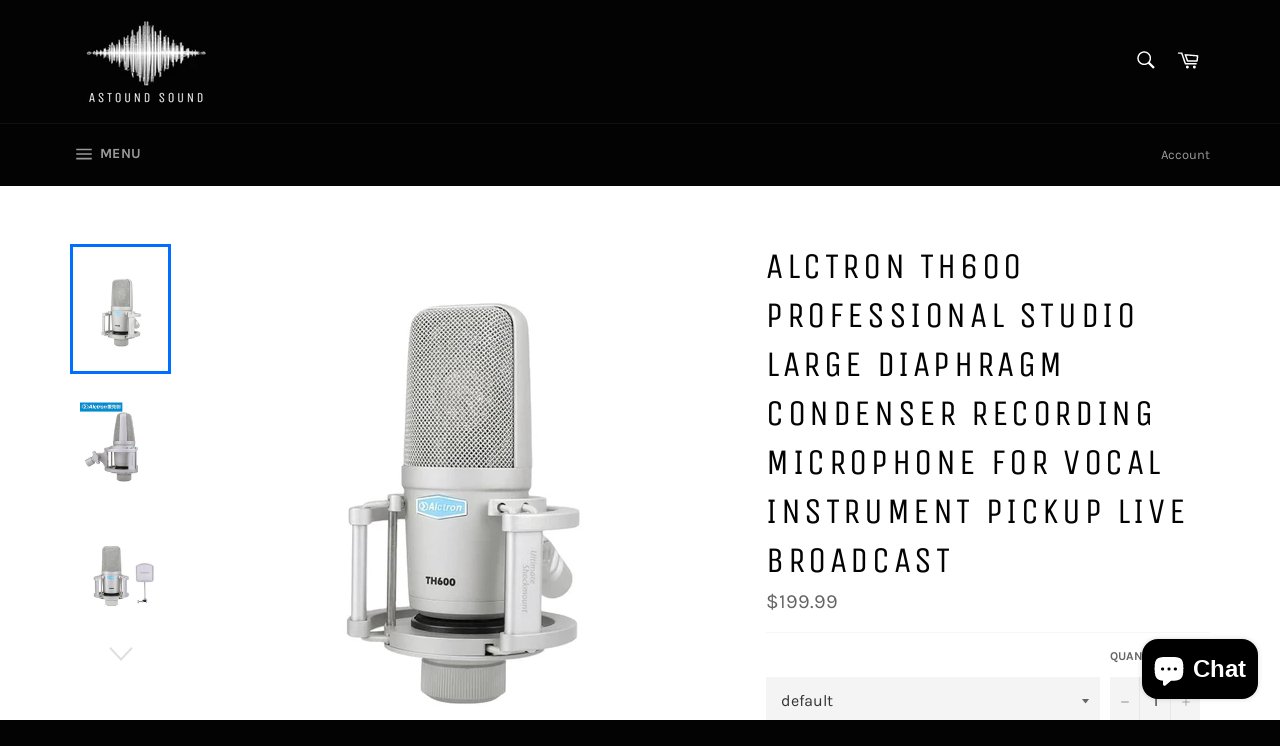

--- FILE ---
content_type: text/html; charset=utf-8
request_url: https://astoundsoundrecording.com/products/alctron-th600-professional-studio-large-diaphragm-condenser-recording-microphone-for-vocal-instrument-pickup-live-broadcast
body_size: 31969
content:
<!doctype html>
<html class="no-js" lang="en">
<head>

  <meta charset="utf-8">
  <meta http-equiv="X-UA-Compatible" content="IE=edge,chrome=1">
  <meta name="viewport" content="width=device-width,initial-scale=1">
  <meta name="theme-color" content="#030303">

  
    <link rel="shortcut icon" href="//astoundsoundrecording.com/cdn/shop/files/Astound_Sound_Favicon_32x32.png?v=1715204557" type="image/png">
  

  <link rel="canonical" href="https://astoundsoundrecording.com/products/alctron-th600-professional-studio-large-diaphragm-condenser-recording-microphone-for-vocal-instrument-pickup-live-broadcast">
  <title>
  Alctron TH600 professional studio large diaphragm condenser recording  &ndash; Astound Sound
  </title>

  
    <meta name="description" content="Alctron TH600 — Professional Large‑Diaphragm Condenser Microphone Bring studio‑quality sound into every session with the Alctron TH600, a high‑performance large‑diaphragm FET condenser microphone built for professional recording, broadcast, and live applications. Featuring a gold‑plated 34 mm large‑diaphragm capsule wi">
  

  <!-- /snippets/social-meta-tags.liquid -->




<meta property="og:site_name" content="Astound Sound">
<meta property="og:url" content="https://astoundsoundrecording.com/products/alctron-th600-professional-studio-large-diaphragm-condenser-recording-microphone-for-vocal-instrument-pickup-live-broadcast">
<meta property="og:title" content="Alctron TH600 professional studio large diaphragm condenser recording microphone for vocal instrument pickup live broadcast">
<meta property="og:type" content="product">
<meta property="og:description" content="Alctron TH600 — Professional Large‑Diaphragm Condenser Microphone Bring studio‑quality sound into every session with the Alctron TH600, a high‑performance large‑diaphragm FET condenser microphone built for professional recording, broadcast, and live applications. Featuring a gold‑plated 34 mm large‑diaphragm capsule wi">

  <meta property="og:price:amount" content="199.99">
  <meta property="og:price:currency" content="USD">

<meta property="og:image" content="http://astoundsoundrecording.com/cdn/shop/products/H473a3e9fc20c45feab4b477668a4dc33S_1200x1200.webp?v=1707198562"><meta property="og:image" content="http://astoundsoundrecording.com/cdn/shop/products/Hb0a9369f6ec04b629326ebd78ce695b3a_1200x1200.webp?v=1707198562"><meta property="og:image" content="http://astoundsoundrecording.com/cdn/shop/products/H3269bb35a6dc472ea746037a6e93b198K_1200x1200.webp?v=1707198562">
<meta property="og:image:secure_url" content="https://astoundsoundrecording.com/cdn/shop/products/H473a3e9fc20c45feab4b477668a4dc33S_1200x1200.webp?v=1707198562"><meta property="og:image:secure_url" content="https://astoundsoundrecording.com/cdn/shop/products/Hb0a9369f6ec04b629326ebd78ce695b3a_1200x1200.webp?v=1707198562"><meta property="og:image:secure_url" content="https://astoundsoundrecording.com/cdn/shop/products/H3269bb35a6dc472ea746037a6e93b198K_1200x1200.webp?v=1707198562">


<meta name="twitter:card" content="summary_large_image">
<meta name="twitter:title" content="Alctron TH600 professional studio large diaphragm condenser recording microphone for vocal instrument pickup live broadcast">
<meta name="twitter:description" content="Alctron TH600 — Professional Large‑Diaphragm Condenser Microphone Bring studio‑quality sound into every session with the Alctron TH600, a high‑performance large‑diaphragm FET condenser microphone built for professional recording, broadcast, and live applications. Featuring a gold‑plated 34 mm large‑diaphragm capsule wi">


  <script>
    document.documentElement.className = document.documentElement.className.replace('no-js', 'js');
  </script>

  <link href="//astoundsoundrecording.com/cdn/shop/t/13/assets/theme.scss.css?v=115402184876188599741703125902" rel="stylesheet" type="text/css" media="all" />

  <script>
    window.theme = window.theme || {};

    theme.strings = {
      stockAvailable: "1 available",
      addToCart: "Add to Cart",
      soldOut: "Sold Out",
      unavailable: "Unavailable",
      noStockAvailable: "The item could not be added to your cart because there are not enough in stock.",
      willNotShipUntil: "Will not ship until [date]",
      willBeInStockAfter: "Will be in stock after [date]",
      totalCartDiscount: "You're saving [savings]",
      addressError: "Error looking up that address",
      addressNoResults: "No results for that address",
      addressQueryLimit: "You have exceeded the Google API usage limit. Consider upgrading to a \u003ca href=\"https:\/\/developers.google.com\/maps\/premium\/usage-limits\"\u003ePremium Plan\u003c\/a\u003e.",
      authError: "There was a problem authenticating your Google Maps API Key.",
      slideNumber: "Slide [slide_number], current"
    };
  </script>

  <script src="//astoundsoundrecording.com/cdn/shop/t/13/assets/lazysizes.min.js?v=56045284683979784691646754607" async="async"></script>

  

  <script src="//astoundsoundrecording.com/cdn/shop/t/13/assets/vendor.js?v=59352919779726365461646754609" defer="defer"></script>

  
    <script>
      window.theme = window.theme || {};
      theme.moneyFormat = "${{amount}}";
    </script>
  

  <script src="//astoundsoundrecording.com/cdn/shop/t/13/assets/theme.js?v=177328582897607342661646754608" defer="defer"></script>

  <script>window.performance && window.performance.mark && window.performance.mark('shopify.content_for_header.start');</script><meta name="google-site-verification" content="C9m1wb7E6bbQGbjP5J-d6DAxaWiI_jhpUv1OLfn9eEk">
<meta name="facebook-domain-verification" content="ck9aelnb0esternv78ctw8mffvhf5x">
<meta name="facebook-domain-verification" content="qssaztnpe1ciw9j7uw5hoaknaf76qr">
<meta id="shopify-digital-wallet" name="shopify-digital-wallet" content="/23762271/digital_wallets/dialog">
<meta name="shopify-checkout-api-token" content="3ec1563a3caf70b8cb273830cf14a365">
<meta id="in-context-paypal-metadata" data-shop-id="23762271" data-venmo-supported="false" data-environment="production" data-locale="en_US" data-paypal-v4="true" data-currency="USD">
<link rel="alternate" hreflang="x-default" href="https://astoundsoundrecording.com/products/alctron-th600-professional-studio-large-diaphragm-condenser-recording-microphone-for-vocal-instrument-pickup-live-broadcast">
<link rel="alternate" hreflang="en" href="https://astoundsoundrecording.com/products/alctron-th600-professional-studio-large-diaphragm-condenser-recording-microphone-for-vocal-instrument-pickup-live-broadcast">
<link rel="alternate" hreflang="en-AU" href="https://astoundsoundrecording.com/en-au/products/alctron-th600-professional-studio-large-diaphragm-condenser-recording-microphone-for-vocal-instrument-pickup-live-broadcast">
<link rel="alternate" hreflang="en-AT" href="https://astoundsoundrecording.com/en-at/products/alctron-th600-professional-studio-large-diaphragm-condenser-recording-microphone-for-vocal-instrument-pickup-live-broadcast">
<link rel="alternate" hreflang="en-BE" href="https://astoundsoundrecording.com/en-be/products/alctron-th600-professional-studio-large-diaphragm-condenser-recording-microphone-for-vocal-instrument-pickup-live-broadcast">
<link rel="alternate" hreflang="en-CA" href="https://astoundsoundrecording.com/en-ca/products/alctron-th600-professional-studio-large-diaphragm-condenser-recording-microphone-for-vocal-instrument-pickup-live-broadcast">
<link rel="alternate" hreflang="en-FR" href="https://astoundsoundrecording.com/en-fr/products/alctron-th600-professional-studio-large-diaphragm-condenser-recording-microphone-for-vocal-instrument-pickup-live-broadcast">
<link rel="alternate" hreflang="en-DE" href="https://astoundsoundrecording.com/en-de/products/alctron-th600-professional-studio-large-diaphragm-condenser-recording-microphone-for-vocal-instrument-pickup-live-broadcast">
<link rel="alternate" hreflang="en-HK" href="https://astoundsoundrecording.com/en-hk/products/alctron-th600-professional-studio-large-diaphragm-condenser-recording-microphone-for-vocal-instrument-pickup-live-broadcast">
<link rel="alternate" hreflang="en-IN" href="https://astoundsoundrecording.com/en-in/products/alctron-th600-professional-studio-large-diaphragm-condenser-recording-microphone-for-vocal-instrument-pickup-live-broadcast">
<link rel="alternate" hreflang="en-IE" href="https://astoundsoundrecording.com/en-ie/products/alctron-th600-professional-studio-large-diaphragm-condenser-recording-microphone-for-vocal-instrument-pickup-live-broadcast">
<link rel="alternate" hreflang="en-IL" href="https://astoundsoundrecording.com/en-il/products/alctron-th600-professional-studio-large-diaphragm-condenser-recording-microphone-for-vocal-instrument-pickup-live-broadcast">
<link rel="alternate" hreflang="en-IT" href="https://astoundsoundrecording.com/en-it/products/alctron-th600-professional-studio-large-diaphragm-condenser-recording-microphone-for-vocal-instrument-pickup-live-broadcast">
<link rel="alternate" hreflang="en-JP" href="https://astoundsoundrecording.com/en-jp/products/alctron-th600-professional-studio-large-diaphragm-condenser-recording-microphone-for-vocal-instrument-pickup-live-broadcast">
<link rel="alternate" hreflang="en-LB" href="https://astoundsoundrecording.com/en-lb/products/alctron-th600-professional-studio-large-diaphragm-condenser-recording-microphone-for-vocal-instrument-pickup-live-broadcast">
<link rel="alternate" hreflang="en-MX" href="https://astoundsoundrecording.com/en-mx/products/alctron-th600-professional-studio-large-diaphragm-condenser-recording-microphone-for-vocal-instrument-pickup-live-broadcast">
<link rel="alternate" hreflang="en-NL" href="https://astoundsoundrecording.com/en-nl/products/alctron-th600-professional-studio-large-diaphragm-condenser-recording-microphone-for-vocal-instrument-pickup-live-broadcast">
<link rel="alternate" hreflang="en-NZ" href="https://astoundsoundrecording.com/en-nz/products/alctron-th600-professional-studio-large-diaphragm-condenser-recording-microphone-for-vocal-instrument-pickup-live-broadcast">
<link rel="alternate" hreflang="en-SA" href="https://astoundsoundrecording.com/en-sa/products/alctron-th600-professional-studio-large-diaphragm-condenser-recording-microphone-for-vocal-instrument-pickup-live-broadcast">
<link rel="alternate" hreflang="en-SG" href="https://astoundsoundrecording.com/en-sg/products/alctron-th600-professional-studio-large-diaphragm-condenser-recording-microphone-for-vocal-instrument-pickup-live-broadcast">
<link rel="alternate" hreflang="en-KR" href="https://astoundsoundrecording.com/en-kr/products/alctron-th600-professional-studio-large-diaphragm-condenser-recording-microphone-for-vocal-instrument-pickup-live-broadcast">
<link rel="alternate" hreflang="en-ES" href="https://astoundsoundrecording.com/en-es/products/alctron-th600-professional-studio-large-diaphragm-condenser-recording-microphone-for-vocal-instrument-pickup-live-broadcast">
<link rel="alternate" hreflang="en-AE" href="https://astoundsoundrecording.com/en-ae/products/alctron-th600-professional-studio-large-diaphragm-condenser-recording-microphone-for-vocal-instrument-pickup-live-broadcast">
<link rel="alternate" type="application/json+oembed" href="https://astoundsoundrecording.com/products/alctron-th600-professional-studio-large-diaphragm-condenser-recording-microphone-for-vocal-instrument-pickup-live-broadcast.oembed">
<script async="async" src="/checkouts/internal/preloads.js?locale=en-US"></script>
<link rel="preconnect" href="https://shop.app" crossorigin="anonymous">
<script async="async" src="https://shop.app/checkouts/internal/preloads.js?locale=en-US&shop_id=23762271" crossorigin="anonymous"></script>
<script id="apple-pay-shop-capabilities" type="application/json">{"shopId":23762271,"countryCode":"US","currencyCode":"USD","merchantCapabilities":["supports3DS"],"merchantId":"gid:\/\/shopify\/Shop\/23762271","merchantName":"Astound Sound","requiredBillingContactFields":["postalAddress","email","phone"],"requiredShippingContactFields":["postalAddress","email","phone"],"shippingType":"shipping","supportedNetworks":["visa","masterCard","amex","discover","elo","jcb"],"total":{"type":"pending","label":"Astound Sound","amount":"1.00"},"shopifyPaymentsEnabled":true,"supportsSubscriptions":true}</script>
<script id="shopify-features" type="application/json">{"accessToken":"3ec1563a3caf70b8cb273830cf14a365","betas":["rich-media-storefront-analytics"],"domain":"astoundsoundrecording.com","predictiveSearch":true,"shopId":23762271,"locale":"en"}</script>
<script>var Shopify = Shopify || {};
Shopify.shop = "astound-sound.myshopify.com";
Shopify.locale = "en";
Shopify.currency = {"active":"USD","rate":"1.0"};
Shopify.country = "US";
Shopify.theme = {"name":"Venture with Installments message","id":120895570033,"schema_name":"Venture","schema_version":"9.4.1","theme_store_id":775,"role":"main"};
Shopify.theme.handle = "null";
Shopify.theme.style = {"id":null,"handle":null};
Shopify.cdnHost = "astoundsoundrecording.com/cdn";
Shopify.routes = Shopify.routes || {};
Shopify.routes.root = "/";</script>
<script type="module">!function(o){(o.Shopify=o.Shopify||{}).modules=!0}(window);</script>
<script>!function(o){function n(){var o=[];function n(){o.push(Array.prototype.slice.apply(arguments))}return n.q=o,n}var t=o.Shopify=o.Shopify||{};t.loadFeatures=n(),t.autoloadFeatures=n()}(window);</script>
<script>
  window.ShopifyPay = window.ShopifyPay || {};
  window.ShopifyPay.apiHost = "shop.app\/pay";
  window.ShopifyPay.redirectState = null;
</script>
<script id="shop-js-analytics" type="application/json">{"pageType":"product"}</script>
<script defer="defer" async type="module" src="//astoundsoundrecording.com/cdn/shopifycloud/shop-js/modules/v2/client.init-shop-cart-sync_BT-GjEfc.en.esm.js"></script>
<script defer="defer" async type="module" src="//astoundsoundrecording.com/cdn/shopifycloud/shop-js/modules/v2/chunk.common_D58fp_Oc.esm.js"></script>
<script defer="defer" async type="module" src="//astoundsoundrecording.com/cdn/shopifycloud/shop-js/modules/v2/chunk.modal_xMitdFEc.esm.js"></script>
<script type="module">
  await import("//astoundsoundrecording.com/cdn/shopifycloud/shop-js/modules/v2/client.init-shop-cart-sync_BT-GjEfc.en.esm.js");
await import("//astoundsoundrecording.com/cdn/shopifycloud/shop-js/modules/v2/chunk.common_D58fp_Oc.esm.js");
await import("//astoundsoundrecording.com/cdn/shopifycloud/shop-js/modules/v2/chunk.modal_xMitdFEc.esm.js");

  window.Shopify.SignInWithShop?.initShopCartSync?.({"fedCMEnabled":true,"windoidEnabled":true});

</script>
<script defer="defer" async type="module" src="//astoundsoundrecording.com/cdn/shopifycloud/shop-js/modules/v2/client.payment-terms_Ci9AEqFq.en.esm.js"></script>
<script defer="defer" async type="module" src="//astoundsoundrecording.com/cdn/shopifycloud/shop-js/modules/v2/chunk.common_D58fp_Oc.esm.js"></script>
<script defer="defer" async type="module" src="//astoundsoundrecording.com/cdn/shopifycloud/shop-js/modules/v2/chunk.modal_xMitdFEc.esm.js"></script>
<script type="module">
  await import("//astoundsoundrecording.com/cdn/shopifycloud/shop-js/modules/v2/client.payment-terms_Ci9AEqFq.en.esm.js");
await import("//astoundsoundrecording.com/cdn/shopifycloud/shop-js/modules/v2/chunk.common_D58fp_Oc.esm.js");
await import("//astoundsoundrecording.com/cdn/shopifycloud/shop-js/modules/v2/chunk.modal_xMitdFEc.esm.js");

  
</script>
<script>
  window.Shopify = window.Shopify || {};
  if (!window.Shopify.featureAssets) window.Shopify.featureAssets = {};
  window.Shopify.featureAssets['shop-js'] = {"shop-cart-sync":["modules/v2/client.shop-cart-sync_DZOKe7Ll.en.esm.js","modules/v2/chunk.common_D58fp_Oc.esm.js","modules/v2/chunk.modal_xMitdFEc.esm.js"],"init-fed-cm":["modules/v2/client.init-fed-cm_B6oLuCjv.en.esm.js","modules/v2/chunk.common_D58fp_Oc.esm.js","modules/v2/chunk.modal_xMitdFEc.esm.js"],"shop-cash-offers":["modules/v2/client.shop-cash-offers_D2sdYoxE.en.esm.js","modules/v2/chunk.common_D58fp_Oc.esm.js","modules/v2/chunk.modal_xMitdFEc.esm.js"],"shop-login-button":["modules/v2/client.shop-login-button_QeVjl5Y3.en.esm.js","modules/v2/chunk.common_D58fp_Oc.esm.js","modules/v2/chunk.modal_xMitdFEc.esm.js"],"pay-button":["modules/v2/client.pay-button_DXTOsIq6.en.esm.js","modules/v2/chunk.common_D58fp_Oc.esm.js","modules/v2/chunk.modal_xMitdFEc.esm.js"],"shop-button":["modules/v2/client.shop-button_DQZHx9pm.en.esm.js","modules/v2/chunk.common_D58fp_Oc.esm.js","modules/v2/chunk.modal_xMitdFEc.esm.js"],"avatar":["modules/v2/client.avatar_BTnouDA3.en.esm.js"],"init-windoid":["modules/v2/client.init-windoid_CR1B-cfM.en.esm.js","modules/v2/chunk.common_D58fp_Oc.esm.js","modules/v2/chunk.modal_xMitdFEc.esm.js"],"init-shop-for-new-customer-accounts":["modules/v2/client.init-shop-for-new-customer-accounts_C_vY_xzh.en.esm.js","modules/v2/client.shop-login-button_QeVjl5Y3.en.esm.js","modules/v2/chunk.common_D58fp_Oc.esm.js","modules/v2/chunk.modal_xMitdFEc.esm.js"],"init-shop-email-lookup-coordinator":["modules/v2/client.init-shop-email-lookup-coordinator_BI7n9ZSv.en.esm.js","modules/v2/chunk.common_D58fp_Oc.esm.js","modules/v2/chunk.modal_xMitdFEc.esm.js"],"init-shop-cart-sync":["modules/v2/client.init-shop-cart-sync_BT-GjEfc.en.esm.js","modules/v2/chunk.common_D58fp_Oc.esm.js","modules/v2/chunk.modal_xMitdFEc.esm.js"],"shop-toast-manager":["modules/v2/client.shop-toast-manager_DiYdP3xc.en.esm.js","modules/v2/chunk.common_D58fp_Oc.esm.js","modules/v2/chunk.modal_xMitdFEc.esm.js"],"init-customer-accounts":["modules/v2/client.init-customer-accounts_D9ZNqS-Q.en.esm.js","modules/v2/client.shop-login-button_QeVjl5Y3.en.esm.js","modules/v2/chunk.common_D58fp_Oc.esm.js","modules/v2/chunk.modal_xMitdFEc.esm.js"],"init-customer-accounts-sign-up":["modules/v2/client.init-customer-accounts-sign-up_iGw4briv.en.esm.js","modules/v2/client.shop-login-button_QeVjl5Y3.en.esm.js","modules/v2/chunk.common_D58fp_Oc.esm.js","modules/v2/chunk.modal_xMitdFEc.esm.js"],"shop-follow-button":["modules/v2/client.shop-follow-button_CqMgW2wH.en.esm.js","modules/v2/chunk.common_D58fp_Oc.esm.js","modules/v2/chunk.modal_xMitdFEc.esm.js"],"checkout-modal":["modules/v2/client.checkout-modal_xHeaAweL.en.esm.js","modules/v2/chunk.common_D58fp_Oc.esm.js","modules/v2/chunk.modal_xMitdFEc.esm.js"],"shop-login":["modules/v2/client.shop-login_D91U-Q7h.en.esm.js","modules/v2/chunk.common_D58fp_Oc.esm.js","modules/v2/chunk.modal_xMitdFEc.esm.js"],"lead-capture":["modules/v2/client.lead-capture_BJmE1dJe.en.esm.js","modules/v2/chunk.common_D58fp_Oc.esm.js","modules/v2/chunk.modal_xMitdFEc.esm.js"],"payment-terms":["modules/v2/client.payment-terms_Ci9AEqFq.en.esm.js","modules/v2/chunk.common_D58fp_Oc.esm.js","modules/v2/chunk.modal_xMitdFEc.esm.js"]};
</script>
<script>(function() {
  var isLoaded = false;
  function asyncLoad() {
    if (isLoaded) return;
    isLoaded = true;
    var urls = ["https:\/\/a.mailmunch.co\/widgets\/site-575031-d04ed0a024f54dc3f86bdb111daae01860303d68.js?shop=astound-sound.myshopify.com","https:\/\/chimpstatic.com\/mcjs-connected\/js\/users\/59a46f0c2698a953874652c95\/5479c90747245e5bf772d0923.js?shop=astound-sound.myshopify.com","\/\/www.powr.io\/powr.js?powr-token=astound-sound.myshopify.com\u0026external-type=shopify\u0026shop=astound-sound.myshopify.com","https:\/\/shopify-fast-tags.deliverr.com\/main.js?shop=astound-sound.myshopify.com","https:\/\/intg.snapchat.com\/shopify\/shopify-scevent-init.js?id=bceb4556-eb1e-41fb-bde5-cb69818172df\u0026shop=astound-sound.myshopify.com"];
    for (var i = 0; i < urls.length; i++) {
      var s = document.createElement('script');
      s.type = 'text/javascript';
      s.async = true;
      s.src = urls[i];
      var x = document.getElementsByTagName('script')[0];
      x.parentNode.insertBefore(s, x);
    }
  };
  if(window.attachEvent) {
    window.attachEvent('onload', asyncLoad);
  } else {
    window.addEventListener('load', asyncLoad, false);
  }
})();</script>
<script id="__st">var __st={"a":23762271,"offset":-28800,"reqid":"72586595-3551-41bd-aad0-dd627d6afbc9-1769093809","pageurl":"astoundsoundrecording.com\/products\/alctron-th600-professional-studio-large-diaphragm-condenser-recording-microphone-for-vocal-instrument-pickup-live-broadcast","u":"09f2acd9c7ea","p":"product","rtyp":"product","rid":6965745025137};</script>
<script>window.ShopifyPaypalV4VisibilityTracking = true;</script>
<script id="captcha-bootstrap">!function(){'use strict';const t='contact',e='account',n='new_comment',o=[[t,t],['blogs',n],['comments',n],[t,'customer']],c=[[e,'customer_login'],[e,'guest_login'],[e,'recover_customer_password'],[e,'create_customer']],r=t=>t.map((([t,e])=>`form[action*='/${t}']:not([data-nocaptcha='true']) input[name='form_type'][value='${e}']`)).join(','),a=t=>()=>t?[...document.querySelectorAll(t)].map((t=>t.form)):[];function s(){const t=[...o],e=r(t);return a(e)}const i='password',u='form_key',d=['recaptcha-v3-token','g-recaptcha-response','h-captcha-response',i],f=()=>{try{return window.sessionStorage}catch{return}},m='__shopify_v',_=t=>t.elements[u];function p(t,e,n=!1){try{const o=window.sessionStorage,c=JSON.parse(o.getItem(e)),{data:r}=function(t){const{data:e,action:n}=t;return t[m]||n?{data:e,action:n}:{data:t,action:n}}(c);for(const[e,n]of Object.entries(r))t.elements[e]&&(t.elements[e].value=n);n&&o.removeItem(e)}catch(o){console.error('form repopulation failed',{error:o})}}const l='form_type',E='cptcha';function T(t){t.dataset[E]=!0}const w=window,h=w.document,L='Shopify',v='ce_forms',y='captcha';let A=!1;((t,e)=>{const n=(g='f06e6c50-85a8-45c8-87d0-21a2b65856fe',I='https://cdn.shopify.com/shopifycloud/storefront-forms-hcaptcha/ce_storefront_forms_captcha_hcaptcha.v1.5.2.iife.js',D={infoText:'Protected by hCaptcha',privacyText:'Privacy',termsText:'Terms'},(t,e,n)=>{const o=w[L][v],c=o.bindForm;if(c)return c(t,g,e,D).then(n);var r;o.q.push([[t,g,e,D],n]),r=I,A||(h.body.append(Object.assign(h.createElement('script'),{id:'captcha-provider',async:!0,src:r})),A=!0)});var g,I,D;w[L]=w[L]||{},w[L][v]=w[L][v]||{},w[L][v].q=[],w[L][y]=w[L][y]||{},w[L][y].protect=function(t,e){n(t,void 0,e),T(t)},Object.freeze(w[L][y]),function(t,e,n,w,h,L){const[v,y,A,g]=function(t,e,n){const i=e?o:[],u=t?c:[],d=[...i,...u],f=r(d),m=r(i),_=r(d.filter((([t,e])=>n.includes(e))));return[a(f),a(m),a(_),s()]}(w,h,L),I=t=>{const e=t.target;return e instanceof HTMLFormElement?e:e&&e.form},D=t=>v().includes(t);t.addEventListener('submit',(t=>{const e=I(t);if(!e)return;const n=D(e)&&!e.dataset.hcaptchaBound&&!e.dataset.recaptchaBound,o=_(e),c=g().includes(e)&&(!o||!o.value);(n||c)&&t.preventDefault(),c&&!n&&(function(t){try{if(!f())return;!function(t){const e=f();if(!e)return;const n=_(t);if(!n)return;const o=n.value;o&&e.removeItem(o)}(t);const e=Array.from(Array(32),(()=>Math.random().toString(36)[2])).join('');!function(t,e){_(t)||t.append(Object.assign(document.createElement('input'),{type:'hidden',name:u})),t.elements[u].value=e}(t,e),function(t,e){const n=f();if(!n)return;const o=[...t.querySelectorAll(`input[type='${i}']`)].map((({name:t})=>t)),c=[...d,...o],r={};for(const[a,s]of new FormData(t).entries())c.includes(a)||(r[a]=s);n.setItem(e,JSON.stringify({[m]:1,action:t.action,data:r}))}(t,e)}catch(e){console.error('failed to persist form',e)}}(e),e.submit())}));const S=(t,e)=>{t&&!t.dataset[E]&&(n(t,e.some((e=>e===t))),T(t))};for(const o of['focusin','change'])t.addEventListener(o,(t=>{const e=I(t);D(e)&&S(e,y())}));const B=e.get('form_key'),M=e.get(l),P=B&&M;t.addEventListener('DOMContentLoaded',(()=>{const t=y();if(P)for(const e of t)e.elements[l].value===M&&p(e,B);[...new Set([...A(),...v().filter((t=>'true'===t.dataset.shopifyCaptcha))])].forEach((e=>S(e,t)))}))}(h,new URLSearchParams(w.location.search),n,t,e,['guest_login'])})(!0,!0)}();</script>
<script integrity="sha256-4kQ18oKyAcykRKYeNunJcIwy7WH5gtpwJnB7kiuLZ1E=" data-source-attribution="shopify.loadfeatures" defer="defer" src="//astoundsoundrecording.com/cdn/shopifycloud/storefront/assets/storefront/load_feature-a0a9edcb.js" crossorigin="anonymous"></script>
<script crossorigin="anonymous" defer="defer" src="//astoundsoundrecording.com/cdn/shopifycloud/storefront/assets/shopify_pay/storefront-65b4c6d7.js?v=20250812"></script>
<script data-source-attribution="shopify.dynamic_checkout.dynamic.init">var Shopify=Shopify||{};Shopify.PaymentButton=Shopify.PaymentButton||{isStorefrontPortableWallets:!0,init:function(){window.Shopify.PaymentButton.init=function(){};var t=document.createElement("script");t.src="https://astoundsoundrecording.com/cdn/shopifycloud/portable-wallets/latest/portable-wallets.en.js",t.type="module",document.head.appendChild(t)}};
</script>
<script data-source-attribution="shopify.dynamic_checkout.buyer_consent">
  function portableWalletsHideBuyerConsent(e){var t=document.getElementById("shopify-buyer-consent"),n=document.getElementById("shopify-subscription-policy-button");t&&n&&(t.classList.add("hidden"),t.setAttribute("aria-hidden","true"),n.removeEventListener("click",e))}function portableWalletsShowBuyerConsent(e){var t=document.getElementById("shopify-buyer-consent"),n=document.getElementById("shopify-subscription-policy-button");t&&n&&(t.classList.remove("hidden"),t.removeAttribute("aria-hidden"),n.addEventListener("click",e))}window.Shopify?.PaymentButton&&(window.Shopify.PaymentButton.hideBuyerConsent=portableWalletsHideBuyerConsent,window.Shopify.PaymentButton.showBuyerConsent=portableWalletsShowBuyerConsent);
</script>
<script>
  function portableWalletsCleanup(e){e&&e.src&&console.error("Failed to load portable wallets script "+e.src);var t=document.querySelectorAll("shopify-accelerated-checkout .shopify-payment-button__skeleton, shopify-accelerated-checkout-cart .wallet-cart-button__skeleton"),e=document.getElementById("shopify-buyer-consent");for(let e=0;e<t.length;e++)t[e].remove();e&&e.remove()}function portableWalletsNotLoadedAsModule(e){e instanceof ErrorEvent&&"string"==typeof e.message&&e.message.includes("import.meta")&&"string"==typeof e.filename&&e.filename.includes("portable-wallets")&&(window.removeEventListener("error",portableWalletsNotLoadedAsModule),window.Shopify.PaymentButton.failedToLoad=e,"loading"===document.readyState?document.addEventListener("DOMContentLoaded",window.Shopify.PaymentButton.init):window.Shopify.PaymentButton.init())}window.addEventListener("error",portableWalletsNotLoadedAsModule);
</script>

<script type="module" src="https://astoundsoundrecording.com/cdn/shopifycloud/portable-wallets/latest/portable-wallets.en.js" onError="portableWalletsCleanup(this)" crossorigin="anonymous"></script>
<script nomodule>
  document.addEventListener("DOMContentLoaded", portableWalletsCleanup);
</script>

<link id="shopify-accelerated-checkout-styles" rel="stylesheet" media="screen" href="https://astoundsoundrecording.com/cdn/shopifycloud/portable-wallets/latest/accelerated-checkout-backwards-compat.css" crossorigin="anonymous">
<style id="shopify-accelerated-checkout-cart">
        #shopify-buyer-consent {
  margin-top: 1em;
  display: inline-block;
  width: 100%;
}

#shopify-buyer-consent.hidden {
  display: none;
}

#shopify-subscription-policy-button {
  background: none;
  border: none;
  padding: 0;
  text-decoration: underline;
  font-size: inherit;
  cursor: pointer;
}

#shopify-subscription-policy-button::before {
  box-shadow: none;
}

      </style>

<script>window.performance && window.performance.mark && window.performance.mark('shopify.content_for_header.end');</script><script id="shop-promise-product" type="application/json">
  {
    "productId": "6965745025137",
    "variantId": "40543135596657"
  }
</script>
<script id="shop-promise-features" type="application/json">
  {
    "supportedPromiseBrands": ["buy_with_prime"],
    "f_b9ba94d16a7d18ccd91d68be01e37df6": false,
    "f_85e460659f2e1fdd04f763b1587427a4": false
  }
</script>
<script fetchpriority="high" defer="defer" src="https://astoundsoundrecording.com/cdn/shopifycloud/shop-promise-pdp/prod/shop_promise_pdp.js?v=1" data-source-attribution="shopify.shop-promise-pdp" crossorigin="anonymous"></script>
<link rel="preload" href="https://static-na.payments-amazon.com/checkout.js" as="script">

<!-- Start Advanced Store Localization Code: https://apps.shopify.com/advanced-geo-functions --> 
<script rel="asl_jquery" src="https://code.jquery.com/jquery-3.4.1.min.js"></script><script type="text/javascript">
  const asl_params = new URLSearchParams(window.location.search);
  var asl_override = '';   
  window.asl_location_override = function(type, location){
    if(typeof location === '') localStorage.removeItem(type);
    else localStorage.setItem(type, location);
  }
   
  if(asl_params.has('region_redirected')) { localStorage.setItem('country_override', ''); localStorage.setItem('region_override', ''); }
  else if(asl_params.has('country_override')) asl_override = '&country_override='+asl_params.get('country_override');
  else if(asl_params.has('region_override')) asl_override = '&region_override='+asl_params.get('region_override');
  else if(localStorage.getItem('country_override') !== null)  asl_override = '&country_overridden='+localStorage.getItem('country_override');
  else if(localStorage.getItem('region_override') !== null)  asl_override = '&region_overridden='+localStorage.getItem('region_override');  
  (function($){
    var asl_s = document.createElement("script"); 
    asl_s.src = "https://shopapi.wyldcode.com/api.js?url="+encodeURIComponent(window.location.toString())+asl_override;
    asl_s.type = 'text/javascript';
    asl_s.onerror = function(){ $('style#asl_cleaner').remove(); $('style#asl_filter').remove(); }
    try{
        document.getElementsByTagName("head")[0].appendChild(asl_s);
    } catch(error){
        $('style#asl_cleaner').remove(); 
        $('style#asl_filter').remove(); 
    }
})(jQuery);

</script>

<style id="asl_filter">
</style>
<style id="asl_cleaner">
.template-collection #MainContent .grid__item:not(.asl_processed) { visibility: hidden; opacity: 0; } 
.index-section .grid__item:not(.asl_processed) { visibility: hidden; opacity: 0; } 
.drawer__nav .drawer__nav-item:not(.asl_processed) { visibility: hidden; opacity: 0; } 
.template-search #MainContent .grid__item:not(.asl_processed) { visibility: hidden; opacity: 0; } 
</style>

<!-- End Advanced Store Localization Code --> 

<script src="https://cdn.shopify.com/extensions/8c7e1969-cbb1-4ff8-8b6c-43966f9d53a9/1.41.0/assets/main.js" type="text/javascript" defer="defer"></script>
<script src="https://cdn.shopify.com/extensions/e8878072-2f6b-4e89-8082-94b04320908d/inbox-1254/assets/inbox-chat-loader.js" type="text/javascript" defer="defer"></script>
<link href="https://monorail-edge.shopifysvc.com" rel="dns-prefetch">
<script>(function(){if ("sendBeacon" in navigator && "performance" in window) {try {var session_token_from_headers = performance.getEntriesByType('navigation')[0].serverTiming.find(x => x.name == '_s').description;} catch {var session_token_from_headers = undefined;}var session_cookie_matches = document.cookie.match(/_shopify_s=([^;]*)/);var session_token_from_cookie = session_cookie_matches && session_cookie_matches.length === 2 ? session_cookie_matches[1] : "";var session_token = session_token_from_headers || session_token_from_cookie || "";function handle_abandonment_event(e) {var entries = performance.getEntries().filter(function(entry) {return /monorail-edge.shopifysvc.com/.test(entry.name);});if (!window.abandonment_tracked && entries.length === 0) {window.abandonment_tracked = true;var currentMs = Date.now();var navigation_start = performance.timing.navigationStart;var payload = {shop_id: 23762271,url: window.location.href,navigation_start,duration: currentMs - navigation_start,session_token,page_type: "product"};window.navigator.sendBeacon("https://monorail-edge.shopifysvc.com/v1/produce", JSON.stringify({schema_id: "online_store_buyer_site_abandonment/1.1",payload: payload,metadata: {event_created_at_ms: currentMs,event_sent_at_ms: currentMs}}));}}window.addEventListener('pagehide', handle_abandonment_event);}}());</script>
<script id="web-pixels-manager-setup">(function e(e,d,r,n,o){if(void 0===o&&(o={}),!Boolean(null===(a=null===(i=window.Shopify)||void 0===i?void 0:i.analytics)||void 0===a?void 0:a.replayQueue)){var i,a;window.Shopify=window.Shopify||{};var t=window.Shopify;t.analytics=t.analytics||{};var s=t.analytics;s.replayQueue=[],s.publish=function(e,d,r){return s.replayQueue.push([e,d,r]),!0};try{self.performance.mark("wpm:start")}catch(e){}var l=function(){var e={modern:/Edge?\/(1{2}[4-9]|1[2-9]\d|[2-9]\d{2}|\d{4,})\.\d+(\.\d+|)|Firefox\/(1{2}[4-9]|1[2-9]\d|[2-9]\d{2}|\d{4,})\.\d+(\.\d+|)|Chrom(ium|e)\/(9{2}|\d{3,})\.\d+(\.\d+|)|(Maci|X1{2}).+ Version\/(15\.\d+|(1[6-9]|[2-9]\d|\d{3,})\.\d+)([,.]\d+|)( \(\w+\)|)( Mobile\/\w+|) Safari\/|Chrome.+OPR\/(9{2}|\d{3,})\.\d+\.\d+|(CPU[ +]OS|iPhone[ +]OS|CPU[ +]iPhone|CPU IPhone OS|CPU iPad OS)[ +]+(15[._]\d+|(1[6-9]|[2-9]\d|\d{3,})[._]\d+)([._]\d+|)|Android:?[ /-](13[3-9]|1[4-9]\d|[2-9]\d{2}|\d{4,})(\.\d+|)(\.\d+|)|Android.+Firefox\/(13[5-9]|1[4-9]\d|[2-9]\d{2}|\d{4,})\.\d+(\.\d+|)|Android.+Chrom(ium|e)\/(13[3-9]|1[4-9]\d|[2-9]\d{2}|\d{4,})\.\d+(\.\d+|)|SamsungBrowser\/([2-9]\d|\d{3,})\.\d+/,legacy:/Edge?\/(1[6-9]|[2-9]\d|\d{3,})\.\d+(\.\d+|)|Firefox\/(5[4-9]|[6-9]\d|\d{3,})\.\d+(\.\d+|)|Chrom(ium|e)\/(5[1-9]|[6-9]\d|\d{3,})\.\d+(\.\d+|)([\d.]+$|.*Safari\/(?![\d.]+ Edge\/[\d.]+$))|(Maci|X1{2}).+ Version\/(10\.\d+|(1[1-9]|[2-9]\d|\d{3,})\.\d+)([,.]\d+|)( \(\w+\)|)( Mobile\/\w+|) Safari\/|Chrome.+OPR\/(3[89]|[4-9]\d|\d{3,})\.\d+\.\d+|(CPU[ +]OS|iPhone[ +]OS|CPU[ +]iPhone|CPU IPhone OS|CPU iPad OS)[ +]+(10[._]\d+|(1[1-9]|[2-9]\d|\d{3,})[._]\d+)([._]\d+|)|Android:?[ /-](13[3-9]|1[4-9]\d|[2-9]\d{2}|\d{4,})(\.\d+|)(\.\d+|)|Mobile Safari.+OPR\/([89]\d|\d{3,})\.\d+\.\d+|Android.+Firefox\/(13[5-9]|1[4-9]\d|[2-9]\d{2}|\d{4,})\.\d+(\.\d+|)|Android.+Chrom(ium|e)\/(13[3-9]|1[4-9]\d|[2-9]\d{2}|\d{4,})\.\d+(\.\d+|)|Android.+(UC? ?Browser|UCWEB|U3)[ /]?(15\.([5-9]|\d{2,})|(1[6-9]|[2-9]\d|\d{3,})\.\d+)\.\d+|SamsungBrowser\/(5\.\d+|([6-9]|\d{2,})\.\d+)|Android.+MQ{2}Browser\/(14(\.(9|\d{2,})|)|(1[5-9]|[2-9]\d|\d{3,})(\.\d+|))(\.\d+|)|K[Aa][Ii]OS\/(3\.\d+|([4-9]|\d{2,})\.\d+)(\.\d+|)/},d=e.modern,r=e.legacy,n=navigator.userAgent;return n.match(d)?"modern":n.match(r)?"legacy":"unknown"}(),u="modern"===l?"modern":"legacy",c=(null!=n?n:{modern:"",legacy:""})[u],f=function(e){return[e.baseUrl,"/wpm","/b",e.hashVersion,"modern"===e.buildTarget?"m":"l",".js"].join("")}({baseUrl:d,hashVersion:r,buildTarget:u}),m=function(e){var d=e.version,r=e.bundleTarget,n=e.surface,o=e.pageUrl,i=e.monorailEndpoint;return{emit:function(e){var a=e.status,t=e.errorMsg,s=(new Date).getTime(),l=JSON.stringify({metadata:{event_sent_at_ms:s},events:[{schema_id:"web_pixels_manager_load/3.1",payload:{version:d,bundle_target:r,page_url:o,status:a,surface:n,error_msg:t},metadata:{event_created_at_ms:s}}]});if(!i)return console&&console.warn&&console.warn("[Web Pixels Manager] No Monorail endpoint provided, skipping logging."),!1;try{return self.navigator.sendBeacon.bind(self.navigator)(i,l)}catch(e){}var u=new XMLHttpRequest;try{return u.open("POST",i,!0),u.setRequestHeader("Content-Type","text/plain"),u.send(l),!0}catch(e){return console&&console.warn&&console.warn("[Web Pixels Manager] Got an unhandled error while logging to Monorail."),!1}}}}({version:r,bundleTarget:l,surface:e.surface,pageUrl:self.location.href,monorailEndpoint:e.monorailEndpoint});try{o.browserTarget=l,function(e){var d=e.src,r=e.async,n=void 0===r||r,o=e.onload,i=e.onerror,a=e.sri,t=e.scriptDataAttributes,s=void 0===t?{}:t,l=document.createElement("script"),u=document.querySelector("head"),c=document.querySelector("body");if(l.async=n,l.src=d,a&&(l.integrity=a,l.crossOrigin="anonymous"),s)for(var f in s)if(Object.prototype.hasOwnProperty.call(s,f))try{l.dataset[f]=s[f]}catch(e){}if(o&&l.addEventListener("load",o),i&&l.addEventListener("error",i),u)u.appendChild(l);else{if(!c)throw new Error("Did not find a head or body element to append the script");c.appendChild(l)}}({src:f,async:!0,onload:function(){if(!function(){var e,d;return Boolean(null===(d=null===(e=window.Shopify)||void 0===e?void 0:e.analytics)||void 0===d?void 0:d.initialized)}()){var d=window.webPixelsManager.init(e)||void 0;if(d){var r=window.Shopify.analytics;r.replayQueue.forEach((function(e){var r=e[0],n=e[1],o=e[2];d.publishCustomEvent(r,n,o)})),r.replayQueue=[],r.publish=d.publishCustomEvent,r.visitor=d.visitor,r.initialized=!0}}},onerror:function(){return m.emit({status:"failed",errorMsg:"".concat(f," has failed to load")})},sri:function(e){var d=/^sha384-[A-Za-z0-9+/=]+$/;return"string"==typeof e&&d.test(e)}(c)?c:"",scriptDataAttributes:o}),m.emit({status:"loading"})}catch(e){m.emit({status:"failed",errorMsg:(null==e?void 0:e.message)||"Unknown error"})}}})({shopId: 23762271,storefrontBaseUrl: "https://astoundsoundrecording.com",extensionsBaseUrl: "https://extensions.shopifycdn.com/cdn/shopifycloud/web-pixels-manager",monorailEndpoint: "https://monorail-edge.shopifysvc.com/unstable/produce_batch",surface: "storefront-renderer",enabledBetaFlags: ["2dca8a86"],webPixelsConfigList: [{"id":"830537841","configuration":"{\"webPixelName\":\"Judge.me\"}","eventPayloadVersion":"v1","runtimeContext":"STRICT","scriptVersion":"34ad157958823915625854214640f0bf","type":"APP","apiClientId":683015,"privacyPurposes":["ANALYTICS"],"dataSharingAdjustments":{"protectedCustomerApprovalScopes":["read_customer_email","read_customer_name","read_customer_personal_data","read_customer_phone"]}},{"id":"705429617","configuration":"{\"pixelCode\":\"D00M77BC77UBMD8HF1IG\"}","eventPayloadVersion":"v1","runtimeContext":"STRICT","scriptVersion":"22e92c2ad45662f435e4801458fb78cc","type":"APP","apiClientId":4383523,"privacyPurposes":["ANALYTICS","MARKETING","SALE_OF_DATA"],"dataSharingAdjustments":{"protectedCustomerApprovalScopes":["read_customer_address","read_customer_email","read_customer_name","read_customer_personal_data","read_customer_phone"]}},{"id":"353271921","configuration":"{\"config\":\"{\\\"pixel_id\\\":\\\"AW-11364512494\\\",\\\"target_country\\\":\\\"US\\\",\\\"gtag_events\\\":[{\\\"type\\\":\\\"begin_checkout\\\",\\\"action_label\\\":\\\"AW-11364512494\\\/lTfVCKvku-kYEO7lgqsq\\\"},{\\\"type\\\":\\\"search\\\",\\\"action_label\\\":\\\"AW-11364512494\\\/QoIKCKXku-kYEO7lgqsq\\\"},{\\\"type\\\":\\\"view_item\\\",\\\"action_label\\\":[\\\"AW-11364512494\\\/iH_eCKLku-kYEO7lgqsq\\\",\\\"MC-5Z762BPL7Y\\\"]},{\\\"type\\\":\\\"purchase\\\",\\\"action_label\\\":[\\\"AW-11364512494\\\/Kg49CODju-kYEO7lgqsq\\\",\\\"MC-5Z762BPL7Y\\\"]},{\\\"type\\\":\\\"page_view\\\",\\\"action_label\\\":[\\\"AW-11364512494\\\/HoiHCJ_ku-kYEO7lgqsq\\\",\\\"MC-5Z762BPL7Y\\\"]},{\\\"type\\\":\\\"add_payment_info\\\",\\\"action_label\\\":\\\"AW-11364512494\\\/z0yLCMzku-kYEO7lgqsq\\\"},{\\\"type\\\":\\\"add_to_cart\\\",\\\"action_label\\\":\\\"AW-11364512494\\\/SMYMCKjku-kYEO7lgqsq\\\"}],\\\"enable_monitoring_mode\\\":false}\"}","eventPayloadVersion":"v1","runtimeContext":"OPEN","scriptVersion":"b2a88bafab3e21179ed38636efcd8a93","type":"APP","apiClientId":1780363,"privacyPurposes":[],"dataSharingAdjustments":{"protectedCustomerApprovalScopes":["read_customer_address","read_customer_email","read_customer_name","read_customer_personal_data","read_customer_phone"]}},{"id":"99778673","configuration":"{\"pixel_id\":\"1361290924298181\",\"pixel_type\":\"facebook_pixel\",\"metaapp_system_user_token\":\"-\"}","eventPayloadVersion":"v1","runtimeContext":"OPEN","scriptVersion":"ca16bc87fe92b6042fbaa3acc2fbdaa6","type":"APP","apiClientId":2329312,"privacyPurposes":["ANALYTICS","MARKETING","SALE_OF_DATA"],"dataSharingAdjustments":{"protectedCustomerApprovalScopes":["read_customer_address","read_customer_email","read_customer_name","read_customer_personal_data","read_customer_phone"]}},{"id":"15728753","configuration":"{\"clickstreamId\":\"14ecdd14-ff26-4d78-9498-0fcaddd5d5ab\"}","eventPayloadVersion":"v1","runtimeContext":"STRICT","scriptVersion":"63feaf60c604f4b86b05e9ada0513bae","type":"APP","apiClientId":44186959873,"privacyPurposes":["ANALYTICS","MARKETING","SALE_OF_DATA"],"dataSharingAdjustments":{"protectedCustomerApprovalScopes":["read_customer_address","read_customer_email","read_customer_name","read_customer_personal_data","read_customer_phone"]}},{"id":"3637361","configuration":"{\"pixelId\":\"bceb4556-eb1e-41fb-bde5-cb69818172df\"}","eventPayloadVersion":"v1","runtimeContext":"STRICT","scriptVersion":"c119f01612c13b62ab52809eb08154bb","type":"APP","apiClientId":2556259,"privacyPurposes":["ANALYTICS","MARKETING","SALE_OF_DATA"],"dataSharingAdjustments":{"protectedCustomerApprovalScopes":["read_customer_address","read_customer_email","read_customer_name","read_customer_personal_data","read_customer_phone"]}},{"id":"shopify-app-pixel","configuration":"{}","eventPayloadVersion":"v1","runtimeContext":"STRICT","scriptVersion":"0450","apiClientId":"shopify-pixel","type":"APP","privacyPurposes":["ANALYTICS","MARKETING"]},{"id":"shopify-custom-pixel","eventPayloadVersion":"v1","runtimeContext":"LAX","scriptVersion":"0450","apiClientId":"shopify-pixel","type":"CUSTOM","privacyPurposes":["ANALYTICS","MARKETING"]}],isMerchantRequest: false,initData: {"shop":{"name":"Astound Sound","paymentSettings":{"currencyCode":"USD"},"myshopifyDomain":"astound-sound.myshopify.com","countryCode":"US","storefrontUrl":"https:\/\/astoundsoundrecording.com"},"customer":null,"cart":null,"checkout":null,"productVariants":[{"price":{"amount":199.99,"currencyCode":"USD"},"product":{"title":"Alctron TH600 professional studio large diaphragm condenser recording microphone for vocal instrument pickup live broadcast","vendor":"Astound Sound","id":"6965745025137","untranslatedTitle":"Alctron TH600 professional studio large diaphragm condenser recording microphone for vocal instrument pickup live broadcast","url":"\/products\/alctron-th600-professional-studio-large-diaphragm-condenser-recording-microphone-for-vocal-instrument-pickup-live-broadcast","type":""},"id":"40543135596657","image":{"src":"\/\/astoundsoundrecording.com\/cdn\/shop\/products\/H473a3e9fc20c45feab4b477668a4dc33S.webp?v=1707198562"},"sku":"195000720015921_491114760","title":"default","untranslatedTitle":"default"}],"purchasingCompany":null},},"https://astoundsoundrecording.com/cdn","fcfee988w5aeb613cpc8e4bc33m6693e112",{"modern":"","legacy":""},{"shopId":"23762271","storefrontBaseUrl":"https:\/\/astoundsoundrecording.com","extensionBaseUrl":"https:\/\/extensions.shopifycdn.com\/cdn\/shopifycloud\/web-pixels-manager","surface":"storefront-renderer","enabledBetaFlags":"[\"2dca8a86\"]","isMerchantRequest":"false","hashVersion":"fcfee988w5aeb613cpc8e4bc33m6693e112","publish":"custom","events":"[[\"page_viewed\",{}],[\"product_viewed\",{\"productVariant\":{\"price\":{\"amount\":199.99,\"currencyCode\":\"USD\"},\"product\":{\"title\":\"Alctron TH600 professional studio large diaphragm condenser recording microphone for vocal instrument pickup live broadcast\",\"vendor\":\"Astound Sound\",\"id\":\"6965745025137\",\"untranslatedTitle\":\"Alctron TH600 professional studio large diaphragm condenser recording microphone for vocal instrument pickup live broadcast\",\"url\":\"\/products\/alctron-th600-professional-studio-large-diaphragm-condenser-recording-microphone-for-vocal-instrument-pickup-live-broadcast\",\"type\":\"\"},\"id\":\"40543135596657\",\"image\":{\"src\":\"\/\/astoundsoundrecording.com\/cdn\/shop\/products\/H473a3e9fc20c45feab4b477668a4dc33S.webp?v=1707198562\"},\"sku\":\"195000720015921_491114760\",\"title\":\"default\",\"untranslatedTitle\":\"default\"}}]]"});</script><script>
  window.ShopifyAnalytics = window.ShopifyAnalytics || {};
  window.ShopifyAnalytics.meta = window.ShopifyAnalytics.meta || {};
  window.ShopifyAnalytics.meta.currency = 'USD';
  var meta = {"product":{"id":6965745025137,"gid":"gid:\/\/shopify\/Product\/6965745025137","vendor":"Astound Sound","type":"","handle":"alctron-th600-professional-studio-large-diaphragm-condenser-recording-microphone-for-vocal-instrument-pickup-live-broadcast","variants":[{"id":40543135596657,"price":19999,"name":"Alctron TH600 professional studio large diaphragm condenser recording microphone for vocal instrument pickup live broadcast","public_title":null,"sku":"195000720015921_491114760"}],"remote":false},"page":{"pageType":"product","resourceType":"product","resourceId":6965745025137,"requestId":"72586595-3551-41bd-aad0-dd627d6afbc9-1769093809"}};
  for (var attr in meta) {
    window.ShopifyAnalytics.meta[attr] = meta[attr];
  }
</script>
<script class="analytics">
  (function () {
    var customDocumentWrite = function(content) {
      var jquery = null;

      if (window.jQuery) {
        jquery = window.jQuery;
      } else if (window.Checkout && window.Checkout.$) {
        jquery = window.Checkout.$;
      }

      if (jquery) {
        jquery('body').append(content);
      }
    };

    var hasLoggedConversion = function(token) {
      if (token) {
        return document.cookie.indexOf('loggedConversion=' + token) !== -1;
      }
      return false;
    }

    var setCookieIfConversion = function(token) {
      if (token) {
        var twoMonthsFromNow = new Date(Date.now());
        twoMonthsFromNow.setMonth(twoMonthsFromNow.getMonth() + 2);

        document.cookie = 'loggedConversion=' + token + '; expires=' + twoMonthsFromNow;
      }
    }

    var trekkie = window.ShopifyAnalytics.lib = window.trekkie = window.trekkie || [];
    if (trekkie.integrations) {
      return;
    }
    trekkie.methods = [
      'identify',
      'page',
      'ready',
      'track',
      'trackForm',
      'trackLink'
    ];
    trekkie.factory = function(method) {
      return function() {
        var args = Array.prototype.slice.call(arguments);
        args.unshift(method);
        trekkie.push(args);
        return trekkie;
      };
    };
    for (var i = 0; i < trekkie.methods.length; i++) {
      var key = trekkie.methods[i];
      trekkie[key] = trekkie.factory(key);
    }
    trekkie.load = function(config) {
      trekkie.config = config || {};
      trekkie.config.initialDocumentCookie = document.cookie;
      var first = document.getElementsByTagName('script')[0];
      var script = document.createElement('script');
      script.type = 'text/javascript';
      script.onerror = function(e) {
        var scriptFallback = document.createElement('script');
        scriptFallback.type = 'text/javascript';
        scriptFallback.onerror = function(error) {
                var Monorail = {
      produce: function produce(monorailDomain, schemaId, payload) {
        var currentMs = new Date().getTime();
        var event = {
          schema_id: schemaId,
          payload: payload,
          metadata: {
            event_created_at_ms: currentMs,
            event_sent_at_ms: currentMs
          }
        };
        return Monorail.sendRequest("https://" + monorailDomain + "/v1/produce", JSON.stringify(event));
      },
      sendRequest: function sendRequest(endpointUrl, payload) {
        // Try the sendBeacon API
        if (window && window.navigator && typeof window.navigator.sendBeacon === 'function' && typeof window.Blob === 'function' && !Monorail.isIos12()) {
          var blobData = new window.Blob([payload], {
            type: 'text/plain'
          });

          if (window.navigator.sendBeacon(endpointUrl, blobData)) {
            return true;
          } // sendBeacon was not successful

        } // XHR beacon

        var xhr = new XMLHttpRequest();

        try {
          xhr.open('POST', endpointUrl);
          xhr.setRequestHeader('Content-Type', 'text/plain');
          xhr.send(payload);
        } catch (e) {
          console.log(e);
        }

        return false;
      },
      isIos12: function isIos12() {
        return window.navigator.userAgent.lastIndexOf('iPhone; CPU iPhone OS 12_') !== -1 || window.navigator.userAgent.lastIndexOf('iPad; CPU OS 12_') !== -1;
      }
    };
    Monorail.produce('monorail-edge.shopifysvc.com',
      'trekkie_storefront_load_errors/1.1',
      {shop_id: 23762271,
      theme_id: 120895570033,
      app_name: "storefront",
      context_url: window.location.href,
      source_url: "//astoundsoundrecording.com/cdn/s/trekkie.storefront.1bbfab421998800ff09850b62e84b8915387986d.min.js"});

        };
        scriptFallback.async = true;
        scriptFallback.src = '//astoundsoundrecording.com/cdn/s/trekkie.storefront.1bbfab421998800ff09850b62e84b8915387986d.min.js';
        first.parentNode.insertBefore(scriptFallback, first);
      };
      script.async = true;
      script.src = '//astoundsoundrecording.com/cdn/s/trekkie.storefront.1bbfab421998800ff09850b62e84b8915387986d.min.js';
      first.parentNode.insertBefore(script, first);
    };
    trekkie.load(
      {"Trekkie":{"appName":"storefront","development":false,"defaultAttributes":{"shopId":23762271,"isMerchantRequest":null,"themeId":120895570033,"themeCityHash":"12676917336092406889","contentLanguage":"en","currency":"USD","eventMetadataId":"27d77023-65db-4a2e-b099-c3b26f68fb0a"},"isServerSideCookieWritingEnabled":true,"monorailRegion":"shop_domain","enabledBetaFlags":["65f19447"]},"Session Attribution":{},"S2S":{"facebookCapiEnabled":true,"source":"trekkie-storefront-renderer","apiClientId":580111}}
    );

    var loaded = false;
    trekkie.ready(function() {
      if (loaded) return;
      loaded = true;

      window.ShopifyAnalytics.lib = window.trekkie;

      var originalDocumentWrite = document.write;
      document.write = customDocumentWrite;
      try { window.ShopifyAnalytics.merchantGoogleAnalytics.call(this); } catch(error) {};
      document.write = originalDocumentWrite;

      window.ShopifyAnalytics.lib.page(null,{"pageType":"product","resourceType":"product","resourceId":6965745025137,"requestId":"72586595-3551-41bd-aad0-dd627d6afbc9-1769093809","shopifyEmitted":true});

      var match = window.location.pathname.match(/checkouts\/(.+)\/(thank_you|post_purchase)/)
      var token = match? match[1]: undefined;
      if (!hasLoggedConversion(token)) {
        setCookieIfConversion(token);
        window.ShopifyAnalytics.lib.track("Viewed Product",{"currency":"USD","variantId":40543135596657,"productId":6965745025137,"productGid":"gid:\/\/shopify\/Product\/6965745025137","name":"Alctron TH600 professional studio large diaphragm condenser recording microphone for vocal instrument pickup live broadcast","price":"199.99","sku":"195000720015921_491114760","brand":"Astound Sound","variant":null,"category":"","nonInteraction":true,"remote":false},undefined,undefined,{"shopifyEmitted":true});
      window.ShopifyAnalytics.lib.track("monorail:\/\/trekkie_storefront_viewed_product\/1.1",{"currency":"USD","variantId":40543135596657,"productId":6965745025137,"productGid":"gid:\/\/shopify\/Product\/6965745025137","name":"Alctron TH600 professional studio large diaphragm condenser recording microphone for vocal instrument pickup live broadcast","price":"199.99","sku":"195000720015921_491114760","brand":"Astound Sound","variant":null,"category":"","nonInteraction":true,"remote":false,"referer":"https:\/\/astoundsoundrecording.com\/products\/alctron-th600-professional-studio-large-diaphragm-condenser-recording-microphone-for-vocal-instrument-pickup-live-broadcast"});
      }
    });


        var eventsListenerScript = document.createElement('script');
        eventsListenerScript.async = true;
        eventsListenerScript.src = "//astoundsoundrecording.com/cdn/shopifycloud/storefront/assets/shop_events_listener-3da45d37.js";
        document.getElementsByTagName('head')[0].appendChild(eventsListenerScript);

})();</script>
<script
  defer
  src="https://astoundsoundrecording.com/cdn/shopifycloud/perf-kit/shopify-perf-kit-3.0.4.min.js"
  data-application="storefront-renderer"
  data-shop-id="23762271"
  data-render-region="gcp-us-central1"
  data-page-type="product"
  data-theme-instance-id="120895570033"
  data-theme-name="Venture"
  data-theme-version="9.4.1"
  data-monorail-region="shop_domain"
  data-resource-timing-sampling-rate="10"
  data-shs="true"
  data-shs-beacon="true"
  data-shs-export-with-fetch="true"
  data-shs-logs-sample-rate="1"
  data-shs-beacon-endpoint="https://astoundsoundrecording.com/api/collect"
></script>
</head>

<body class="template-product" >

  <a class="in-page-link visually-hidden skip-link" href="#MainContent">
    Skip to content
  </a>

  <div id="shopify-section-header" class="shopify-section"><style>
.site-header__logo img {
  max-width: 150px;
}
</style>

<div id="NavDrawer" class="drawer drawer--left">
  <div class="drawer__inner">
    <form action="/search" method="get" class="drawer__search" role="search">
      <input type="search" name="q" placeholder="Search" aria-label="Search" class="drawer__search-input">

      <button type="submit" class="text-link drawer__search-submit">
        <svg aria-hidden="true" focusable="false" role="presentation" class="icon icon-search" viewBox="0 0 32 32"><path fill="#444" d="M21.839 18.771a10.012 10.012 0 0 0 1.57-5.39c0-5.548-4.493-10.048-10.034-10.048-5.548 0-10.041 4.499-10.041 10.048s4.493 10.048 10.034 10.048c2.012 0 3.886-.594 5.456-1.61l.455-.317 7.165 7.165 2.223-2.263-7.158-7.165.33-.468zM18.995 7.767c1.498 1.498 2.322 3.49 2.322 5.608s-.825 4.11-2.322 5.608c-1.498 1.498-3.49 2.322-5.608 2.322s-4.11-.825-5.608-2.322c-1.498-1.498-2.322-3.49-2.322-5.608s.825-4.11 2.322-5.608c1.498-1.498 3.49-2.322 5.608-2.322s4.11.825 5.608 2.322z"/></svg>
        <span class="icon__fallback-text">Search</span>
      </button>
    </form>
    <ul class="drawer__nav">
      
        

        
          <li class="drawer__nav-item">
            <a href="/"
              class="drawer__nav-link drawer__nav-link--top-level"
              
            >
              Home
            </a>
          </li>
        
      
        

        
          <li class="drawer__nav-item">
            <a href="/collections/all"
              class="drawer__nav-link drawer__nav-link--top-level"
              
            >
              All Items
            </a>
          </li>
        
      
        

        
          <li class="drawer__nav-item">
            <a href="/collections/500-series"
              class="drawer__nav-link drawer__nav-link--top-level"
              
            >
              500 Series
            </a>
          </li>
        
      
        

        
          <li class="drawer__nav-item">
            <a href="/collections/accessories"
              class="drawer__nav-link drawer__nav-link--top-level"
              
            >
              Accessories and More
            </a>
          </li>
        
      
        

        
          <li class="drawer__nav-item">
            <a href="/collections/compressors"
              class="drawer__nav-link drawer__nav-link--top-level"
              
            >
              Compressors
            </a>
          </li>
        
      
        

        
          <li class="drawer__nav-item">
            <a href="/collections/equalizers"
              class="drawer__nav-link drawer__nav-link--top-level"
              
            >
              Equalizers
            </a>
          </li>
        
      
        

        
          <li class="drawer__nav-item">
            <a href="/collections/microphones"
              class="drawer__nav-link drawer__nav-link--top-level"
              
            >
              Microphones
            </a>
          </li>
        
      
        

        
          <li class="drawer__nav-item">
            <a href="/collections/rack-gear"
              class="drawer__nav-link drawer__nav-link--top-level"
              
            >
              Rack Gear
            </a>
          </li>
        
      

      
        
          <li class="drawer__nav-item">
            <a href="/account/login" class="drawer__nav-link drawer__nav-link--top-level">
              Account
            </a>
          </li>
        
      
    </ul>
  </div>
</div>

<header class="site-header page-element is-moved-by-drawer" role="banner" data-section-id="header" data-section-type="header">
  <div class="site-header__upper page-width">
    <div class="grid grid--table">
      <div class="grid__item small--one-quarter medium-up--hide">
        <button type="button" class="text-link site-header__link js-drawer-open-left">
          <span class="site-header__menu-toggle--open">
            <svg aria-hidden="true" focusable="false" role="presentation" class="icon icon-hamburger" viewBox="0 0 32 32"><path fill="#444" d="M4.889 14.958h22.222v2.222H4.889v-2.222zM4.889 8.292h22.222v2.222H4.889V8.292zM4.889 21.625h22.222v2.222H4.889v-2.222z"/></svg>
          </span>
          <span class="site-header__menu-toggle--close">
            <svg aria-hidden="true" focusable="false" role="presentation" class="icon icon-close" viewBox="0 0 32 32"><path fill="#444" d="M25.313 8.55l-1.862-1.862-7.45 7.45-7.45-7.45L6.689 8.55l7.45 7.45-7.45 7.45 1.862 1.862 7.45-7.45 7.45 7.45 1.862-1.862-7.45-7.45z"/></svg>
          </span>
          <span class="icon__fallback-text">Site navigation</span>
        </button>
      </div>
      <div class="grid__item small--one-half medium-up--two-thirds small--text-center">
        
          <div class="site-header__logo h1" itemscope itemtype="http://schema.org/Organization">
        
          
            
            <a href="/" itemprop="url" class="site-header__logo-link">
              <img src="//astoundsoundrecording.com/cdn/shop/files/astound_sound_logo_wide_150x.png?v=1713859360"
                   srcset="//astoundsoundrecording.com/cdn/shop/files/astound_sound_logo_wide_150x.png?v=1713859360 1x, //astoundsoundrecording.com/cdn/shop/files/astound_sound_logo_wide_150x@2x.png?v=1713859360 2x"
                   alt="Astound Sound"
                   itemprop="logo">
            </a>
          
        
          </div>
        
      </div>

      <div class="grid__item small--one-quarter medium-up--one-third text-right">
        <div id="SiteNavSearchCart" class="site-header__search-cart-wrapper">
          <form action="/search" method="get" class="site-header__search small--hide" role="search">
            
              <label for="SiteNavSearch" class="visually-hidden">Search</label>
              <input type="search" name="q" id="SiteNavSearch" placeholder="Search" aria-label="Search" class="site-header__search-input">

            <button type="submit" class="text-link site-header__link site-header__search-submit">
              <svg aria-hidden="true" focusable="false" role="presentation" class="icon icon-search" viewBox="0 0 32 32"><path fill="#444" d="M21.839 18.771a10.012 10.012 0 0 0 1.57-5.39c0-5.548-4.493-10.048-10.034-10.048-5.548 0-10.041 4.499-10.041 10.048s4.493 10.048 10.034 10.048c2.012 0 3.886-.594 5.456-1.61l.455-.317 7.165 7.165 2.223-2.263-7.158-7.165.33-.468zM18.995 7.767c1.498 1.498 2.322 3.49 2.322 5.608s-.825 4.11-2.322 5.608c-1.498 1.498-3.49 2.322-5.608 2.322s-4.11-.825-5.608-2.322c-1.498-1.498-2.322-3.49-2.322-5.608s.825-4.11 2.322-5.608c1.498-1.498 3.49-2.322 5.608-2.322s4.11.825 5.608 2.322z"/></svg>
              <span class="icon__fallback-text">Search</span>
            </button>
          </form>

          <a href="/cart" class="site-header__link site-header__cart">
            <svg aria-hidden="true" focusable="false" role="presentation" class="icon icon-cart" viewBox="0 0 31 32"><path d="M14.568 25.629c-1.222 0-2.111.889-2.111 2.111 0 1.111 1 2.111 2.111 2.111 1.222 0 2.111-.889 2.111-2.111s-.889-2.111-2.111-2.111zm10.22 0c-1.222 0-2.111.889-2.111 2.111 0 1.111 1 2.111 2.111 2.111 1.222 0 2.111-.889 2.111-2.111s-.889-2.111-2.111-2.111zm2.555-3.777H12.457L7.347 7.078c-.222-.333-.555-.667-1-.667H1.792c-.667 0-1.111.444-1.111 1s.444 1 1.111 1h3.777l5.11 14.885c.111.444.555.666 1 .666h15.663c.555 0 1.111-.444 1.111-1 0-.666-.555-1.111-1.111-1.111zm2.333-11.442l-18.44-1.555h-.111c-.555 0-.777.333-.667.889l3.222 9.22c.222.555.889 1 1.444 1h13.441c.555 0 1.111-.444 1.222-1l.778-7.443c.111-.555-.333-1.111-.889-1.111zm-2 7.443H15.568l-2.333-6.776 15.108 1.222-.666 5.554z"/></svg>
            <span class="icon__fallback-text">Cart</span>
            <span class="site-header__cart-indicator hide"></span>
          </a>
        </div>
      </div>
    </div>
  </div>

  <div id="StickNavWrapper">
    <div id="StickyBar" class="sticky">
      <nav class="nav-bar small--hide" role="navigation" id="StickyNav">
        <div class="page-width">
          <div class="grid grid--table">
            <div class="grid__item four-fifths" id="SiteNavParent">
              <button type="button" class="hide text-link site-nav__link site-nav__link--compressed js-drawer-open-left" id="SiteNavCompressed">
                <svg aria-hidden="true" focusable="false" role="presentation" class="icon icon-hamburger" viewBox="0 0 32 32"><path fill="#444" d="M4.889 14.958h22.222v2.222H4.889v-2.222zM4.889 8.292h22.222v2.222H4.889V8.292zM4.889 21.625h22.222v2.222H4.889v-2.222z"/></svg>
                <span class="site-nav__link-menu-label">Menu</span>
                <span class="icon__fallback-text">Site navigation</span>
              </button>
              <ul class="site-nav list--inline" id="SiteNav">
                
                  

                  
                  
                  
                  

                  

                  
                  

                  
                    <li class="site-nav__item">
                      <a href="/" class="site-nav__link">
                        Home
                      </a>
                    </li>
                  
                
                  

                  
                  
                  
                  

                  

                  
                  

                  
                    <li class="site-nav__item">
                      <a href="/collections/all" class="site-nav__link">
                        All Items
                      </a>
                    </li>
                  
                
                  

                  
                  
                  
                  

                  

                  
                  

                  
                    <li class="site-nav__item">
                      <a href="/collections/500-series" class="site-nav__link">
                        500 Series
                      </a>
                    </li>
                  
                
                  

                  
                  
                  
                  

                  

                  
                  

                  
                    <li class="site-nav__item">
                      <a href="/collections/accessories" class="site-nav__link">
                        Accessories and More
                      </a>
                    </li>
                  
                
                  

                  
                  
                  
                  

                  

                  
                  

                  
                    <li class="site-nav__item">
                      <a href="/collections/compressors" class="site-nav__link">
                        Compressors
                      </a>
                    </li>
                  
                
                  

                  
                  
                  
                  

                  

                  
                  

                  
                    <li class="site-nav__item">
                      <a href="/collections/equalizers" class="site-nav__link">
                        Equalizers
                      </a>
                    </li>
                  
                
                  

                  
                  
                  
                  

                  

                  
                  

                  
                    <li class="site-nav__item">
                      <a href="/collections/microphones" class="site-nav__link">
                        Microphones
                      </a>
                    </li>
                  
                
                  

                  
                  
                  
                  

                  

                  
                  

                  
                    <li class="site-nav__item">
                      <a href="/collections/rack-gear" class="site-nav__link">
                        Rack Gear
                      </a>
                    </li>
                  
                
              </ul>
            </div>
            <div class="grid__item one-fifth text-right">
              <div class="sticky-only" id="StickyNavSearchCart"></div>
              
                <div class="customer-login-links sticky-hidden">
                  
                    <a href="/account/login" id="customer_login_link">Account</a>
                  
                </div>
              
            </div>
          </div>
        </div>
      </nav>
      <div id="NotificationSuccess" class="notification notification--success" aria-hidden="true">
        <div class="page-width notification__inner notification__inner--has-link">
          <a href="/cart" class="notification__link">
            <span class="notification__message">Item added to cart. <span>View cart and check out</span>.</span>
          </a>
          <button type="button" class="text-link notification__close">
            <svg aria-hidden="true" focusable="false" role="presentation" class="icon icon-close" viewBox="0 0 32 32"><path fill="#444" d="M25.313 8.55l-1.862-1.862-7.45 7.45-7.45-7.45L6.689 8.55l7.45 7.45-7.45 7.45 1.862 1.862 7.45-7.45 7.45 7.45 1.862-1.862-7.45-7.45z"/></svg>
            <span class="icon__fallback-text">Close</span>
          </button>
        </div>
      </div>
      <div id="NotificationError" class="notification notification--error" aria-hidden="true">
        <div class="page-width notification__inner">
          <span class="notification__message notification__message--error" aria-live="assertive" aria-atomic="true"></span>
          <button type="button" class="text-link notification__close">
            <svg aria-hidden="true" focusable="false" role="presentation" class="icon icon-close" viewBox="0 0 32 32"><path fill="#444" d="M25.313 8.55l-1.862-1.862-7.45 7.45-7.45-7.45L6.689 8.55l7.45 7.45-7.45 7.45 1.862 1.862 7.45-7.45 7.45 7.45 1.862-1.862-7.45-7.45z"/></svg>
            <span class="icon__fallback-text">Close</span>
          </button>
        </div>
      </div>
    </div>
  </div>

  
</header>




</div>

  <div class="page-container page-element is-moved-by-drawer">
    <main class="main-content" id="MainContent" role="main">
      

<div id="shopify-section-product-template" class="shopify-section"><div class="page-width" itemscope itemtype="http://schema.org/Product" id="ProductSection-product-template" data-section-id="product-template" data-section-type="product" data-enable-history-state="true" data-ajax="true" data-stock="false">
  

  <meta itemprop="name" content="Alctron TH600 professional studio large diaphragm condenser recording microphone for vocal instrument pickup live broadcast">
  <meta itemprop="url" content="https://astoundsoundrecording.com/products/alctron-th600-professional-studio-large-diaphragm-condenser-recording-microphone-for-vocal-instrument-pickup-live-broadcast">
  <meta itemprop="image" content="//astoundsoundrecording.com/cdn/shop/products/H473a3e9fc20c45feab4b477668a4dc33S_600x600.webp?v=1707198562">
  
  

  <div class="grid product-single">
    <div class="grid__item medium-up--three-fifths">
      <div class="photos">
        <div class="photos__item photos__item--main"><div class="product-single__photo product__photo-container product__photo-container-product-template js"
                 id="ProductPhoto"
                 style="max-width: 480px;"
                 data-image-id="31056622157937">
              <a href="//astoundsoundrecording.com/cdn/shop/products/H473a3e9fc20c45feab4b477668a4dc33S_1024x1024.webp?v=1707198562"
                 class="js-modal-open-product-modal product__photo-wrapper product__photo-wrapper-product-template"
                 style="padding-top:100.0%;">
                
                <img class="lazyload"
                  src="//astoundsoundrecording.com/cdn/shop/products/H473a3e9fc20c45feab4b477668a4dc33S_150x150.webp?v=1707198562"
                  data-src="//astoundsoundrecording.com/cdn/shop/products/H473a3e9fc20c45feab4b477668a4dc33S_{width}x.webp?v=1707198562"
                  data-widths="[180, 240, 360, 480, 720, 960, 1080, 1296, 1512, 1728, 2048]"
                  data-aspectratio="1.0"
                  data-sizes="auto"
                  alt="H473a3e9fc20c45feab4b477668a4dc33S.jpg">
              </a>
            </div><div class="product-single__photo product__photo-container product__photo-container-product-template js hide"
                 id="ProductPhoto"
                 style="max-width: 480px;"
                 data-image-id="31056622190705">
              <a href="//astoundsoundrecording.com/cdn/shop/products/Hb0a9369f6ec04b629326ebd78ce695b3a_1024x1024.webp?v=1707198562"
                 class="js-modal-open-product-modal product__photo-wrapper product__photo-wrapper-product-template"
                 style="padding-top:100.0%;">
                
                <img class="lazyload lazypreload"
                  src="//astoundsoundrecording.com/cdn/shop/products/Hb0a9369f6ec04b629326ebd78ce695b3a_150x150.webp?v=1707198562"
                  data-src="//astoundsoundrecording.com/cdn/shop/products/Hb0a9369f6ec04b629326ebd78ce695b3a_{width}x.webp?v=1707198562"
                  data-widths="[180, 240, 360, 480, 720, 960, 1080, 1296, 1512, 1728, 2048]"
                  data-aspectratio="1.0"
                  data-sizes="auto"
                  alt="Hb0a9369f6ec04b629326ebd78ce695b3a.jpg">
              </a>
            </div><div class="product-single__photo product__photo-container product__photo-container-product-template js hide"
                 id="ProductPhoto"
                 style="max-width: 480px;"
                 data-image-id="31056622223473">
              <a href="//astoundsoundrecording.com/cdn/shop/products/H3269bb35a6dc472ea746037a6e93b198K_1024x1024.webp?v=1707198562"
                 class="js-modal-open-product-modal product__photo-wrapper product__photo-wrapper-product-template"
                 style="padding-top:90.93231162196679%;">
                
                <img class="lazyload lazypreload"
                  src="//astoundsoundrecording.com/cdn/shop/products/H3269bb35a6dc472ea746037a6e93b198K_150x150.webp?v=1707198562"
                  data-src="//astoundsoundrecording.com/cdn/shop/products/H3269bb35a6dc472ea746037a6e93b198K_{width}x.webp?v=1707198562"
                  data-widths="[180, 240, 360, 480, 720, 960, 1080, 1296, 1512, 1728, 2048]"
                  data-aspectratio="1.0997191011235956"
                  data-sizes="auto"
                  alt="H3269bb35a6dc472ea746037a6e93b198K.jpg">
              </a>
            </div><div class="product-single__photo product__photo-container product__photo-container-product-template js hide"
                 id="ProductPhoto"
                 style="max-width: 415.3340635268346px;"
                 data-image-id="31056622256241">
              <a href="//astoundsoundrecording.com/cdn/shop/products/H24c0cb5ccbc04ccf8e92da02436ac599b_1024x1024.webp?v=1707198562"
                 class="js-modal-open-product-modal product__photo-wrapper product__photo-wrapper-product-template"
                 style="padding-top:115.56962025316457%;">
                
                <img class="lazyload lazypreload"
                  src="//astoundsoundrecording.com/cdn/shop/products/H24c0cb5ccbc04ccf8e92da02436ac599b_150x150.webp?v=1707198562"
                  data-src="//astoundsoundrecording.com/cdn/shop/products/H24c0cb5ccbc04ccf8e92da02436ac599b_{width}x.webp?v=1707198562"
                  data-widths="[180, 240, 360, 480, 720, 960, 1080, 1296, 1512, 1728, 2048]"
                  data-aspectratio="0.8652792990142387"
                  data-sizes="auto"
                  alt="H24c0cb5ccbc04ccf8e92da02436ac599b.jpg">
              </a>
            </div><div class="product-single__photo product__photo-container product__photo-container-product-template js hide"
                 id="ProductPhoto"
                 style="max-width: 480px;"
                 data-image-id="31056622289009">
              <a href="//astoundsoundrecording.com/cdn/shop/products/H39a4c44d6ef0450a8f4a1a9a31b638e6E_1024x1024.webp?v=1707198562"
                 class="js-modal-open-product-modal product__photo-wrapper product__photo-wrapper-product-template"
                 style="padding-top:100.0%;">
                
                <img class="lazyload lazypreload"
                  src="//astoundsoundrecording.com/cdn/shop/products/H39a4c44d6ef0450a8f4a1a9a31b638e6E_150x150.webp?v=1707198562"
                  data-src="//astoundsoundrecording.com/cdn/shop/products/H39a4c44d6ef0450a8f4a1a9a31b638e6E_{width}x.webp?v=1707198562"
                  data-widths="[180, 240, 360, 480, 720, 960, 1080, 1296, 1512, 1728, 2048]"
                  data-aspectratio="1.0"
                  data-sizes="auto"
                  alt="H39a4c44d6ef0450a8f4a1a9a31b638e6E.jpg">
              </a>
            </div><div class="product-single__photo product__photo-container product__photo-container-product-template js hide"
                 id="ProductPhoto"
                 style="max-width: 480px;"
                 data-image-id="31056622321777">
              <a href="//astoundsoundrecording.com/cdn/shop/products/H0b8b3ce16a8f4f85a637d0e0e15e50ecr_1024x1024.webp?v=1707198562"
                 class="js-modal-open-product-modal product__photo-wrapper product__photo-wrapper-product-template"
                 style="padding-top:100.0%;">
                
                <img class="lazyload lazypreload"
                  src="//astoundsoundrecording.com/cdn/shop/products/H0b8b3ce16a8f4f85a637d0e0e15e50ecr_150x150.webp?v=1707198562"
                  data-src="//astoundsoundrecording.com/cdn/shop/products/H0b8b3ce16a8f4f85a637d0e0e15e50ecr_{width}x.webp?v=1707198562"
                  data-widths="[180, 240, 360, 480, 720, 960, 1080, 1296, 1512, 1728, 2048]"
                  data-aspectratio="1.0"
                  data-sizes="auto"
                  alt="H0b8b3ce16a8f4f85a637d0e0e15e50ecr.jpg">
              </a>
            </div><noscript>
            <a href="//astoundsoundrecording.com/cdn/shop/products/H473a3e9fc20c45feab4b477668a4dc33S_1024x1024.webp?v=1707198562">
              <img src="//astoundsoundrecording.com/cdn/shop/products/H473a3e9fc20c45feab4b477668a4dc33S_480x480.webp?v=1707198562" alt="H473a3e9fc20c45feab4b477668a4dc33S.jpg" id="ProductPhotoImg-product-template">
            </a>
          </noscript>
        </div>
        
          <div class="photos__item photos__item--thumbs">
            <div class="product-single__thumbnails product-single__thumbnails-product-template">
              
                <div class="product-single__thumbnail-item product-single__thumbnail-item-product-template is-active" data-image-id="31056622157937">
                  <a href="//astoundsoundrecording.com/cdn/shop/products/H473a3e9fc20c45feab4b477668a4dc33S_480x480.webp?v=1707198562" data-zoom="//astoundsoundrecording.com/cdn/shop/products/H473a3e9fc20c45feab4b477668a4dc33S_1024x1024.webp?v=1707198562" class="product-single__thumbnail product-single__thumbnail-product-template">
                    <img src="//astoundsoundrecording.com/cdn/shop/products/H473a3e9fc20c45feab4b477668a4dc33S_160x160.webp?v=1707198562" alt="H473a3e9fc20c45feab4b477668a4dc33S.jpg">
                  </a>
                </div>
              
                <div class="product-single__thumbnail-item product-single__thumbnail-item-product-template" data-image-id="31056622190705">
                  <a href="//astoundsoundrecording.com/cdn/shop/products/Hb0a9369f6ec04b629326ebd78ce695b3a_480x480.webp?v=1707198562" data-zoom="//astoundsoundrecording.com/cdn/shop/products/Hb0a9369f6ec04b629326ebd78ce695b3a_1024x1024.webp?v=1707198562" class="product-single__thumbnail product-single__thumbnail-product-template">
                    <img src="//astoundsoundrecording.com/cdn/shop/products/Hb0a9369f6ec04b629326ebd78ce695b3a_160x160.webp?v=1707198562" alt="Hb0a9369f6ec04b629326ebd78ce695b3a.jpg">
                  </a>
                </div>
              
                <div class="product-single__thumbnail-item product-single__thumbnail-item-product-template" data-image-id="31056622223473">
                  <a href="//astoundsoundrecording.com/cdn/shop/products/H3269bb35a6dc472ea746037a6e93b198K_480x480.webp?v=1707198562" data-zoom="//astoundsoundrecording.com/cdn/shop/products/H3269bb35a6dc472ea746037a6e93b198K_1024x1024.webp?v=1707198562" class="product-single__thumbnail product-single__thumbnail-product-template">
                    <img src="//astoundsoundrecording.com/cdn/shop/products/H3269bb35a6dc472ea746037a6e93b198K_160x160.webp?v=1707198562" alt="H3269bb35a6dc472ea746037a6e93b198K.jpg">
                  </a>
                </div>
              
                <div class="product-single__thumbnail-item product-single__thumbnail-item-product-template" data-image-id="31056622256241">
                  <a href="//astoundsoundrecording.com/cdn/shop/products/H24c0cb5ccbc04ccf8e92da02436ac599b_480x480.webp?v=1707198562" data-zoom="//astoundsoundrecording.com/cdn/shop/products/H24c0cb5ccbc04ccf8e92da02436ac599b_1024x1024.webp?v=1707198562" class="product-single__thumbnail product-single__thumbnail-product-template">
                    <img src="//astoundsoundrecording.com/cdn/shop/products/H24c0cb5ccbc04ccf8e92da02436ac599b_160x160.webp?v=1707198562" alt="H24c0cb5ccbc04ccf8e92da02436ac599b.jpg">
                  </a>
                </div>
              
                <div class="product-single__thumbnail-item product-single__thumbnail-item-product-template" data-image-id="31056622289009">
                  <a href="//astoundsoundrecording.com/cdn/shop/products/H39a4c44d6ef0450a8f4a1a9a31b638e6E_480x480.webp?v=1707198562" data-zoom="//astoundsoundrecording.com/cdn/shop/products/H39a4c44d6ef0450a8f4a1a9a31b638e6E_1024x1024.webp?v=1707198562" class="product-single__thumbnail product-single__thumbnail-product-template">
                    <img src="//astoundsoundrecording.com/cdn/shop/products/H39a4c44d6ef0450a8f4a1a9a31b638e6E_160x160.webp?v=1707198562" alt="H39a4c44d6ef0450a8f4a1a9a31b638e6E.jpg">
                  </a>
                </div>
              
                <div class="product-single__thumbnail-item product-single__thumbnail-item-product-template" data-image-id="31056622321777">
                  <a href="//astoundsoundrecording.com/cdn/shop/products/H0b8b3ce16a8f4f85a637d0e0e15e50ecr_480x480.webp?v=1707198562" data-zoom="//astoundsoundrecording.com/cdn/shop/products/H0b8b3ce16a8f4f85a637d0e0e15e50ecr_1024x1024.webp?v=1707198562" class="product-single__thumbnail product-single__thumbnail-product-template">
                    <img src="//astoundsoundrecording.com/cdn/shop/products/H0b8b3ce16a8f4f85a637d0e0e15e50ecr_160x160.webp?v=1707198562" alt="H0b8b3ce16a8f4f85a637d0e0e15e50ecr.jpg">
                  </a>
                </div>
              
            </div>
          </div>
        
        
          
          <script>
            
            
            
            
            var sliderArrows = {
              left: "\u003csvg aria-hidden=\"true\" focusable=\"false\" role=\"presentation\" class=\"icon icon-arrow-left\" viewBox=\"0 0 32 32\"\u003e\u003cpath fill=\"#444\" d=\"M24.333 28.205l-1.797 1.684L7.666 16l14.87-13.889 1.797 1.675L11.269 16z\"\/\u003e\u003c\/svg\u003e",
              right: "\u003csvg aria-hidden=\"true\" focusable=\"false\" role=\"presentation\" class=\"icon icon-arrow-right\" viewBox=\"0 0 32 32\"\u003e\u003cpath fill=\"#444\" d=\"M7.667 3.795l1.797-1.684L24.334 16 9.464 29.889l-1.797-1.675L20.731 16z\"\/\u003e\u003c\/svg\u003e",
              up: "\u003csvg aria-hidden=\"true\" focusable=\"false\" role=\"presentation\" class=\"icon icon-arrow-up\" viewBox=\"0 0 32 32\"\u003e\u003cpath fill=\"#444\" d=\"M26.984 23.5l1.516-1.617L16 8.5 3.5 21.883 5.008 23.5 16 11.742z\"\/\u003e\u003c\/svg\u003e",
              down: "\u003csvg aria-hidden=\"true\" focusable=\"false\" role=\"presentation\" class=\"icon icon-arrow-down\" viewBox=\"0 0 32 32\"\u003e\u003cpath fill=\"#444\" d=\"M26.984 8.5l1.516 1.617L16 23.5 3.5 10.117 5.008 8.5 16 20.258z\"\/\u003e\u003c\/svg\u003e"
            }
          </script>
        
      </div>
    </div>

    <div class="grid__item medium-up--two-fifths" itemprop="offers" itemscope itemtype="http://schema.org/Offer">
      <div class="product-single__info-wrapper">
        <meta itemprop="priceCurrency" content="USD">
        <link itemprop="availability" href="http://schema.org/InStock">

        <div class="product-single__meta small--text-center">
          

          <h1 itemprop="name" class="product-single__title">Alctron TH600 professional studio large diaphragm condenser recording microphone for vocal instrument pickup live broadcast</h1>

          <ul class="product-single__meta-list list--no-bullets list--inline">
            <li id="ProductSaleTag-product-template" class="hide">
              <div class="product-tag">
                Sale
              </div>
            </li>
            <li>
              
                <span class="visually-hidden">Regular price</span>
              
              <span id="ProductPrice-product-template" class="product-single__price" itemprop="price" content="199.99">
                $199.99
              </span>
            </li>
            

          </ul></div>

        <hr>

        

        

        <form method="post" action="/cart/add" id="AddToCartForm-product-template" accept-charset="UTF-8" class="product-form product-form--payment-button" enctype="multipart/form-data"><input type="hidden" name="form_type" value="product" /><input type="hidden" name="utf8" value="✓" />
          
          
            <shopify-payment-terms variant-id="40543135596657" shopify-meta="{&quot;type&quot;:&quot;product&quot;,&quot;currency_code&quot;:&quot;USD&quot;,&quot;country_code&quot;:&quot;US&quot;,&quot;variants&quot;:[{&quot;id&quot;:40543135596657,&quot;price_per_term&quot;:&quot;$49.99&quot;,&quot;full_price&quot;:&quot;$199.99&quot;,&quot;eligible&quot;:true,&quot;available&quot;:true,&quot;number_of_payment_terms&quot;:4}],&quot;min_price&quot;:&quot;$35.00&quot;,&quot;max_price&quot;:&quot;$30,000.00&quot;,&quot;financing_plans&quot;:[{&quot;min_price&quot;:&quot;$35.00&quot;,&quot;max_price&quot;:&quot;$49.99&quot;,&quot;terms&quot;:[{&quot;apr&quot;:0,&quot;loan_type&quot;:&quot;split_pay&quot;,&quot;installments_count&quot;:2}]},{&quot;min_price&quot;:&quot;$50.00&quot;,&quot;max_price&quot;:&quot;$149.99&quot;,&quot;terms&quot;:[{&quot;apr&quot;:0,&quot;loan_type&quot;:&quot;split_pay&quot;,&quot;installments_count&quot;:4}]},{&quot;min_price&quot;:&quot;$150.00&quot;,&quot;max_price&quot;:&quot;$249.99&quot;,&quot;terms&quot;:[{&quot;apr&quot;:0,&quot;loan_type&quot;:&quot;split_pay&quot;,&quot;installments_count&quot;:4},{&quot;apr&quot;:15,&quot;loan_type&quot;:&quot;interest&quot;,&quot;installments_count&quot;:3},{&quot;apr&quot;:15,&quot;loan_type&quot;:&quot;interest&quot;,&quot;installments_count&quot;:6},{&quot;apr&quot;:15,&quot;loan_type&quot;:&quot;interest&quot;,&quot;installments_count&quot;:12}]},{&quot;min_price&quot;:&quot;$250.00&quot;,&quot;max_price&quot;:&quot;$999.99&quot;,&quot;terms&quot;:[{&quot;apr&quot;:0,&quot;loan_type&quot;:&quot;split_pay&quot;,&quot;installments_count&quot;:4},{&quot;apr&quot;:0,&quot;loan_type&quot;:&quot;interest&quot;,&quot;installments_count&quot;:6},{&quot;apr&quot;:15,&quot;loan_type&quot;:&quot;interest&quot;,&quot;installments_count&quot;:3},{&quot;apr&quot;:15,&quot;loan_type&quot;:&quot;interest&quot;,&quot;installments_count&quot;:12}]},{&quot;min_price&quot;:&quot;$1,000.00&quot;,&quot;max_price&quot;:&quot;$1,699.99&quot;,&quot;terms&quot;:[{&quot;apr&quot;:0,&quot;loan_type&quot;:&quot;interest&quot;,&quot;installments_count&quot;:6},{&quot;apr&quot;:15,&quot;loan_type&quot;:&quot;interest&quot;,&quot;installments_count&quot;:12},{&quot;apr&quot;:15,&quot;loan_type&quot;:&quot;interest&quot;,&quot;installments_count&quot;:18}]},{&quot;min_price&quot;:&quot;$1,700.00&quot;,&quot;max_price&quot;:&quot;$30,000.00&quot;,&quot;terms&quot;:[{&quot;apr&quot;:0,&quot;loan_type&quot;:&quot;interest&quot;,&quot;installments_count&quot;:6},{&quot;apr&quot;:15,&quot;loan_type&quot;:&quot;interest&quot;,&quot;installments_count&quot;:12},{&quot;apr&quot;:15,&quot;loan_type&quot;:&quot;interest&quot;,&quot;installments_count&quot;:24}]}],&quot;installments_buyer_prequalification_enabled&quot;:true,&quot;seller_id&quot;:2095}" ux-mode="iframe" show-new-buyer-incentive="false"></shopify-payment-terms>
          
          
            
              <div class="selector-wrapper js product-form__item">
                <label class="label--hidden" for="SingleOptionSelector-product-template-0">default</label>
                <select class="single-option-selector single-option-selector-product-template product-form__input"
                  id="SingleOptionSelector-0"
                  data-name="default"
                  data-index="option1">
                  
                    <option value="default" selected="selected">default</option>
                  
                </select>
              </div>
            
          

          <select name="id" id="ProductSelect-product-template" class="product-form__variants no-js">
            
              <option  selected="selected"  data-sku="195000720015921_491114760" value="40543135596657" >
                
                  default - $199.99 USD
                
              </option>
            
          </select>
          <div class="product-form__item product-form__item--quantity">
            <label for="Quantity">Quantity</label>
            <input type="number" id="Quantity" name="quantity" value="1" min="1" class="product-form__input product-form__quantity">
          </div>
          <div class="product-form__item product-form__item--submit">
            <button type="submit"
              name="add"
              id="AddToCart-product-template"
              class="btn btn--full product-form__cart-submit btn--secondary-accent"
              >
              <span id="AddToCartText-product-template">
                
                  Add to Cart
                
              </span>
            </button>
            
              <div data-shopify="payment-button" class="shopify-payment-button"> <shopify-accelerated-checkout recommended="{&quot;supports_subs&quot;:true,&quot;supports_def_opts&quot;:false,&quot;name&quot;:&quot;shop_pay&quot;,&quot;wallet_params&quot;:{&quot;shopId&quot;:23762271,&quot;merchantName&quot;:&quot;Astound Sound&quot;,&quot;personalized&quot;:true}}" fallback="{&quot;supports_subs&quot;:true,&quot;supports_def_opts&quot;:true,&quot;name&quot;:&quot;buy_it_now&quot;,&quot;wallet_params&quot;:{}}" access-token="3ec1563a3caf70b8cb273830cf14a365" buyer-country="US" buyer-locale="en" buyer-currency="USD" variant-params="[{&quot;id&quot;:40543135596657,&quot;requiresShipping&quot;:true}]" shop-id="23762271" enabled-flags="[&quot;ae0f5bf6&quot;]" > <div class="shopify-payment-button__button" role="button" disabled aria-hidden="true" style="background-color: transparent; border: none"> <div class="shopify-payment-button__skeleton">&nbsp;</div> </div> <div class="shopify-payment-button__more-options shopify-payment-button__skeleton" role="button" disabled aria-hidden="true">&nbsp;</div> </shopify-accelerated-checkout> <small id="shopify-buyer-consent" class="hidden" aria-hidden="true" data-consent-type="subscription"> This item is a recurring or deferred purchase. By continuing, I agree to the <span id="shopify-subscription-policy-button">cancellation policy</span> and authorize you to charge my payment method at the prices, frequency and dates listed on this page until my order is fulfilled or I cancel, if permitted. </small> </div>
            
          </div>
        <input type="hidden" name="product-id" value="6965745025137" /><input type="hidden" name="section-id" value="product-template" /></form>

        <hr>

        <div class="rte product-single__description" itemprop="description">
          <h3 data-start="188" data-end="257">Alctron TH600 — Professional Large‑Diaphragm Condenser Microphone</h3>
<p data-start="259" data-end="739">Bring studio‑quality sound into every session with the Alctron TH600, a high‑performance large‑diaphragm FET condenser microphone built for professional recording, broadcast, and live applications. Featuring a gold‑plated <strong data-start="481" data-end="514">34 mm large‑diaphragm capsule</strong> with a <strong data-start="522" data-end="548">cardioid polar pattern</strong>, the TH600 captures vocals and instruments with exceptional clarity, warmth, and presence while minimizing off‑axis noise and unwanted room reflections. <span class="" data-state="closed"></span></p>
<p data-start="741" data-end="1163">Designed for transparent, natural sound, its <strong data-start="786" data-end="824">smooth and flat frequency response</strong> ensures accurate reproduction across the full audible spectrum — perfect for vocals, acoustic instruments, and full‑range sources. The lightweight yet rugged zinc‑alloy body and included shock mount help isolate the mic from handling noise and vibrations, so your recordings stay clean and focused. <span class="" data-state="closed"></span></p>
<p data-start="1165" data-end="1406">Whether you’re tracking in the studio, recording vocals, or miking instruments for broadcast and live sound, the TH600 combines professional‑grade performance with intuitive operation and a classic look. <span class="" data-state="closed"></span></p>
<hr data-start="1408" data-end="1411">
<h3 data-start="1413" data-end="1429">Key Features</h3>
<ul data-start="1430" data-end="2020">
<li data-start="1430" data-end="1548">
<p data-start="1432" data-end="1548"><strong data-start="1432" data-end="1479">34 mm large‑diaphragm FET condenser capsule</strong> for rich, full‑bodied sound. <span class="" data-state="closed"></span></p>
</li>
<li data-start="1549" data-end="1668">
<p data-start="1551" data-end="1668"><strong data-start="1551" data-end="1577">Cardioid polar pattern</strong> isolates your source and reduces background noise. <span class="" data-state="closed"></span></p>
</li>
<li data-start="1669" data-end="1783">
<p data-start="1671" data-end="1783"><strong data-start="1671" data-end="1706">Smooth, flat frequency response</strong> for natural, transparent recordings. <span class="" data-state="closed"></span></p>
</li>
<li data-start="1784" data-end="1908">
<p data-start="1786" data-end="1908"><strong data-start="1786" data-end="1819">Lightweight zinc‑alloy design</strong> with included shock mount for reduced vibration. <span class="" data-state="closed"></span></p>
</li>
<li data-start="1909" data-end="2020">
<p data-start="1911" data-end="2020">Ideal for studio vocals, instruments, broadcast, and live applications. <span class="" data-state="closed"></span></p>
</li>
</ul>
<hr data-start="2022" data-end="2025">
<h3 data-start="2027" data-end="2045">Specifications</h3>
<ul data-start="2046" data-end="2409">
<li data-start="2046" data-end="2077">
<p data-start="2048" data-end="2077"><strong data-start="2048" data-end="2066">Polar pattern:</strong> Cardioid</p>
</li>
<li data-start="2078" data-end="2116">
<p data-start="2080" data-end="2116"><strong data-start="2080" data-end="2092">Capsule:</strong> 34 mm large diaphragm</p>
</li>
<li data-start="2117" data-end="2159">
<p data-start="2119" data-end="2159"><strong data-start="2119" data-end="2142">Frequency response:</strong> 20 Hz – 20 kHz</p>
</li>
<li data-start="2160" data-end="2193">
<p data-start="2162" data-end="2193"><strong data-start="2162" data-end="2178">Sensitivity:</strong> -37 dB ±2 dB</p>
</li>
<li data-start="2194" data-end="2230">
<p data-start="2196" data-end="2230"><strong data-start="2196" data-end="2217">Output impedance:</strong> 150 Ω ±30%</p>
</li>
<li data-start="2231" data-end="2254">
<p data-start="2233" data-end="2254"><strong data-start="2233" data-end="2245">Max SPL:</strong> 132 dB</p>
</li>
<li data-start="2255" data-end="2280">
<p data-start="2257" data-end="2280"><strong data-start="2257" data-end="2272">Self‑noise:</strong> 16 dB</p>
</li>
<li data-start="2281" data-end="2305">
<p data-start="2283" data-end="2305"><strong data-start="2283" data-end="2297">S/N ratio:</strong> 78 dB</p>
</li>
<li data-start="2306" data-end="2334">
<p data-start="2308" data-end="2334"><strong data-start="2308" data-end="2322">Connector:</strong> 3‑pin XLR</p>
</li>
<li data-start="2335" data-end="2409">
<p data-start="2337" data-end="2409"><strong data-start="2337" data-end="2355">Phantom power:</strong> 48 V required</p>
</li>
</ul>
        </div>

        
          <hr>
          <!-- /snippets/social-sharing.liquid -->
<div class="social-sharing grid medium-up--grid--table">
  
    <div class="grid__item medium-up--one-third medium-up--text-left">
      <span class="social-sharing__title">Share</span>
    </div>
  
  <div class="grid__item medium-up--two-thirds medium-up--text-right">
    
      <a target="_blank" href="//www.facebook.com/sharer.php?u=https://astoundsoundrecording.com/products/alctron-th600-professional-studio-large-diaphragm-condenser-recording-microphone-for-vocal-instrument-pickup-live-broadcast" class="social-sharing__link share-facebook" title="Share on Facebook">
        <svg aria-hidden="true" focusable="false" role="presentation" class="icon icon-facebook" viewBox="0 0 32 32"><path fill="#444" d="M18.222 11.556V8.91c0-1.194.264-1.799 2.118-1.799h2.326V2.667h-3.882c-4.757 0-6.326 2.181-6.326 5.924v2.965H9.333V16h3.125v13.333h5.764V16h3.917l.528-4.444h-4.444z"/></svg>
        <span class="share-title visually-hidden">Share on Facebook</span>
      </a>
    

    
      <a target="_blank" href="//twitter.com/share?text=Alctron%20TH600%20professional%20studio%20large%20diaphragm%20condenser%20recording%20microphone%20for%20vocal%20instrument%20pickup%20live%20broadcast&amp;url=https://astoundsoundrecording.com/products/alctron-th600-professional-studio-large-diaphragm-condenser-recording-microphone-for-vocal-instrument-pickup-live-broadcast" class="social-sharing__link share-twitter" title="Tweet on Twitter">
        <svg aria-hidden="true" focusable="false" role="presentation" class="icon icon-twitter" viewBox="0 0 32 32"><path fill="#444" d="M30.75 6.844c-1.087.481-2.25.806-3.475.956a6.079 6.079 0 0 0 2.663-3.35 12.02 12.02 0 0 1-3.844 1.469A6.044 6.044 0 0 0 21.675 4a6.052 6.052 0 0 0-6.05 6.056c0 .475.05.938.156 1.381A17.147 17.147 0 0 1 3.306 5.106a6.068 6.068 0 0 0 1.881 8.088c-1-.025-1.938-.3-2.75-.756v.075a6.056 6.056 0 0 0 4.856 5.937 6.113 6.113 0 0 1-1.594.212c-.388 0-.769-.038-1.138-.113a6.06 6.06 0 0 0 5.656 4.206 12.132 12.132 0 0 1-8.963 2.507A16.91 16.91 0 0 0 10.516 28c11.144 0 17.231-9.231 17.231-17.238 0-.262-.006-.525-.019-.781a12.325 12.325 0 0 0 3.019-3.138z"/></svg>
        <span class="share-title visually-hidden">Tweet on Twitter</span>
      </a>
    

    
      <a target="_blank" href="//pinterest.com/pin/create/button/?url=https://astoundsoundrecording.com/products/alctron-th600-professional-studio-large-diaphragm-condenser-recording-microphone-for-vocal-instrument-pickup-live-broadcast&amp;media=//astoundsoundrecording.com/cdn/shop/products/H473a3e9fc20c45feab4b477668a4dc33S_1024x1024.webp?v=1707198562&amp;description=Alctron%20TH600%20professional%20studio%20large%20diaphragm%20condenser%20recording%20microphone%20for%20vocal%20instrument%20pickup%20live%20broadcast" class="social-sharing__link share-pinterest" title="Pin on Pinterest">
        <svg aria-hidden="true" focusable="false" role="presentation" class="icon icon-pinterest" viewBox="0 0 32 32"><path fill="#444" d="M16 2C8.269 2 2 8.269 2 16c0 5.731 3.45 10.656 8.381 12.825-.037-.975-.006-2.15.244-3.212l1.8-7.631s-.45-.894-.45-2.213c0-2.075 1.2-3.625 2.7-3.625 1.275 0 1.887.956 1.887 2.1 0 1.281-.819 3.194-1.238 4.969-.35 1.488.744 2.694 2.212 2.694 2.65 0 4.438-3.406 4.438-7.444 0-3.069-2.069-5.362-5.825-5.362-4.244 0-6.894 3.169-6.894 6.706 0 1.219.363 2.081.925 2.744.256.306.294.431.2.781-.069.256-.219.875-.287 1.125-.094.356-.381.481-.7.35-1.956-.8-2.869-2.938-2.869-5.35 0-3.975 3.356-8.744 10.006-8.744 5.344 0 8.863 3.869 8.863 8.019 0 5.494-3.056 9.594-7.556 9.594-1.512 0-2.931-.819-3.419-1.744 0 0-.813 3.225-.988 3.85-.294 1.081-.875 2.156-1.406 3 1.256.369 2.588.575 3.969.575 7.731 0 14-6.269 14-14 .006-7.738-6.262-14.006-13.994-14.006z"/></svg>
        <span class="share-title visually-hidden">Pin on Pinterest</span>
      </a>
    
  </div>
</div>

        
      </div>
    </div>
  </div>
</div>


  <script type="application/json" id="ProductJson-product-template">
    {"id":6965745025137,"title":"Alctron TH600 professional studio large diaphragm condenser recording microphone for vocal instrument pickup live broadcast","handle":"alctron-th600-professional-studio-large-diaphragm-condenser-recording-microphone-for-vocal-instrument-pickup-live-broadcast","description":"\u003ch3 data-start=\"188\" data-end=\"257\"\u003eAlctron TH600 — Professional Large‑Diaphragm Condenser Microphone\u003c\/h3\u003e\n\u003cp data-start=\"259\" data-end=\"739\"\u003eBring studio‑quality sound into every session with the Alctron TH600, a high‑performance large‑diaphragm FET condenser microphone built for professional recording, broadcast, and live applications. Featuring a gold‑plated \u003cstrong data-start=\"481\" data-end=\"514\"\u003e34 mm large‑diaphragm capsule\u003c\/strong\u003e with a \u003cstrong data-start=\"522\" data-end=\"548\"\u003ecardioid polar pattern\u003c\/strong\u003e, the TH600 captures vocals and instruments with exceptional clarity, warmth, and presence while minimizing off‑axis noise and unwanted room reflections. \u003cspan class=\"\" data-state=\"closed\"\u003e\u003c\/span\u003e\u003c\/p\u003e\n\u003cp data-start=\"741\" data-end=\"1163\"\u003eDesigned for transparent, natural sound, its \u003cstrong data-start=\"786\" data-end=\"824\"\u003esmooth and flat frequency response\u003c\/strong\u003e ensures accurate reproduction across the full audible spectrum — perfect for vocals, acoustic instruments, and full‑range sources. The lightweight yet rugged zinc‑alloy body and included shock mount help isolate the mic from handling noise and vibrations, so your recordings stay clean and focused. \u003cspan class=\"\" data-state=\"closed\"\u003e\u003c\/span\u003e\u003c\/p\u003e\n\u003cp data-start=\"1165\" data-end=\"1406\"\u003eWhether you’re tracking in the studio, recording vocals, or miking instruments for broadcast and live sound, the TH600 combines professional‑grade performance with intuitive operation and a classic look. \u003cspan class=\"\" data-state=\"closed\"\u003e\u003c\/span\u003e\u003c\/p\u003e\n\u003chr data-start=\"1408\" data-end=\"1411\"\u003e\n\u003ch3 data-start=\"1413\" data-end=\"1429\"\u003eKey Features\u003c\/h3\u003e\n\u003cul data-start=\"1430\" data-end=\"2020\"\u003e\n\u003cli data-start=\"1430\" data-end=\"1548\"\u003e\n\u003cp data-start=\"1432\" data-end=\"1548\"\u003e\u003cstrong data-start=\"1432\" data-end=\"1479\"\u003e34 mm large‑diaphragm FET condenser capsule\u003c\/strong\u003e for rich, full‑bodied sound. \u003cspan class=\"\" data-state=\"closed\"\u003e\u003c\/span\u003e\u003c\/p\u003e\n\u003c\/li\u003e\n\u003cli data-start=\"1549\" data-end=\"1668\"\u003e\n\u003cp data-start=\"1551\" data-end=\"1668\"\u003e\u003cstrong data-start=\"1551\" data-end=\"1577\"\u003eCardioid polar pattern\u003c\/strong\u003e isolates your source and reduces background noise. \u003cspan class=\"\" data-state=\"closed\"\u003e\u003c\/span\u003e\u003c\/p\u003e\n\u003c\/li\u003e\n\u003cli data-start=\"1669\" data-end=\"1783\"\u003e\n\u003cp data-start=\"1671\" data-end=\"1783\"\u003e\u003cstrong data-start=\"1671\" data-end=\"1706\"\u003eSmooth, flat frequency response\u003c\/strong\u003e for natural, transparent recordings. \u003cspan class=\"\" data-state=\"closed\"\u003e\u003c\/span\u003e\u003c\/p\u003e\n\u003c\/li\u003e\n\u003cli data-start=\"1784\" data-end=\"1908\"\u003e\n\u003cp data-start=\"1786\" data-end=\"1908\"\u003e\u003cstrong data-start=\"1786\" data-end=\"1819\"\u003eLightweight zinc‑alloy design\u003c\/strong\u003e with included shock mount for reduced vibration. \u003cspan class=\"\" data-state=\"closed\"\u003e\u003c\/span\u003e\u003c\/p\u003e\n\u003c\/li\u003e\n\u003cli data-start=\"1909\" data-end=\"2020\"\u003e\n\u003cp data-start=\"1911\" data-end=\"2020\"\u003eIdeal for studio vocals, instruments, broadcast, and live applications. \u003cspan class=\"\" data-state=\"closed\"\u003e\u003c\/span\u003e\u003c\/p\u003e\n\u003c\/li\u003e\n\u003c\/ul\u003e\n\u003chr data-start=\"2022\" data-end=\"2025\"\u003e\n\u003ch3 data-start=\"2027\" data-end=\"2045\"\u003eSpecifications\u003c\/h3\u003e\n\u003cul data-start=\"2046\" data-end=\"2409\"\u003e\n\u003cli data-start=\"2046\" data-end=\"2077\"\u003e\n\u003cp data-start=\"2048\" data-end=\"2077\"\u003e\u003cstrong data-start=\"2048\" data-end=\"2066\"\u003ePolar pattern:\u003c\/strong\u003e Cardioid\u003c\/p\u003e\n\u003c\/li\u003e\n\u003cli data-start=\"2078\" data-end=\"2116\"\u003e\n\u003cp data-start=\"2080\" data-end=\"2116\"\u003e\u003cstrong data-start=\"2080\" data-end=\"2092\"\u003eCapsule:\u003c\/strong\u003e 34 mm large diaphragm\u003c\/p\u003e\n\u003c\/li\u003e\n\u003cli data-start=\"2117\" data-end=\"2159\"\u003e\n\u003cp data-start=\"2119\" data-end=\"2159\"\u003e\u003cstrong data-start=\"2119\" data-end=\"2142\"\u003eFrequency response:\u003c\/strong\u003e 20 Hz – 20 kHz\u003c\/p\u003e\n\u003c\/li\u003e\n\u003cli data-start=\"2160\" data-end=\"2193\"\u003e\n\u003cp data-start=\"2162\" data-end=\"2193\"\u003e\u003cstrong data-start=\"2162\" data-end=\"2178\"\u003eSensitivity:\u003c\/strong\u003e -37 dB ±2 dB\u003c\/p\u003e\n\u003c\/li\u003e\n\u003cli data-start=\"2194\" data-end=\"2230\"\u003e\n\u003cp data-start=\"2196\" data-end=\"2230\"\u003e\u003cstrong data-start=\"2196\" data-end=\"2217\"\u003eOutput impedance:\u003c\/strong\u003e 150 Ω ±30%\u003c\/p\u003e\n\u003c\/li\u003e\n\u003cli data-start=\"2231\" data-end=\"2254\"\u003e\n\u003cp data-start=\"2233\" data-end=\"2254\"\u003e\u003cstrong data-start=\"2233\" data-end=\"2245\"\u003eMax SPL:\u003c\/strong\u003e 132 dB\u003c\/p\u003e\n\u003c\/li\u003e\n\u003cli data-start=\"2255\" data-end=\"2280\"\u003e\n\u003cp data-start=\"2257\" data-end=\"2280\"\u003e\u003cstrong data-start=\"2257\" data-end=\"2272\"\u003eSelf‑noise:\u003c\/strong\u003e 16 dB\u003c\/p\u003e\n\u003c\/li\u003e\n\u003cli data-start=\"2281\" data-end=\"2305\"\u003e\n\u003cp data-start=\"2283\" data-end=\"2305\"\u003e\u003cstrong data-start=\"2283\" data-end=\"2297\"\u003eS\/N ratio:\u003c\/strong\u003e 78 dB\u003c\/p\u003e\n\u003c\/li\u003e\n\u003cli data-start=\"2306\" data-end=\"2334\"\u003e\n\u003cp data-start=\"2308\" data-end=\"2334\"\u003e\u003cstrong data-start=\"2308\" data-end=\"2322\"\u003eConnector:\u003c\/strong\u003e 3‑pin XLR\u003c\/p\u003e\n\u003c\/li\u003e\n\u003cli data-start=\"2335\" data-end=\"2409\"\u003e\n\u003cp data-start=\"2337\" data-end=\"2409\"\u003e\u003cstrong data-start=\"2337\" data-end=\"2355\"\u003ePhantom power:\u003c\/strong\u003e 48 V required\u003c\/p\u003e\n\u003c\/li\u003e\n\u003c\/ul\u003e","published_at":"2024-02-05T21:49:22-08:00","created_at":"2024-02-05T21:49:22-08:00","vendor":"Astound Sound","type":"","tags":[],"price":19999,"price_min":19999,"price_max":19999,"available":true,"price_varies":false,"compare_at_price":0,"compare_at_price_min":0,"compare_at_price_max":0,"compare_at_price_varies":false,"variants":[{"id":40543135596657,"title":"default","option1":"default","option2":null,"option3":null,"sku":"195000720015921_491114760","requires_shipping":true,"taxable":true,"featured_image":{"id":31056622157937,"product_id":6965745025137,"position":1,"created_at":"2024-02-05T21:49:22-08:00","updated_at":"2024-02-05T21:49:22-08:00","alt":"H473a3e9fc20c45feab4b477668a4dc33S.jpg","width":795,"height":795,"src":"\/\/astoundsoundrecording.com\/cdn\/shop\/products\/H473a3e9fc20c45feab4b477668a4dc33S.webp?v=1707198562","variant_ids":[40543135596657]},"available":true,"name":"Alctron TH600 professional studio large diaphragm condenser recording microphone for vocal instrument pickup live broadcast","public_title":null,"options":["default"],"price":19999,"weight":0,"compare_at_price":0,"inventory_quantity":1,"inventory_management":"shopify","inventory_policy":"continue","barcode":null,"featured_media":{"alt":"H473a3e9fc20c45feab4b477668a4dc33S.jpg","id":23509313028209,"position":1,"preview_image":{"aspect_ratio":1.0,"height":795,"width":795,"src":"\/\/astoundsoundrecording.com\/cdn\/shop\/products\/H473a3e9fc20c45feab4b477668a4dc33S.webp?v=1707198562"}},"requires_selling_plan":false,"selling_plan_allocations":[]}],"images":["\/\/astoundsoundrecording.com\/cdn\/shop\/products\/H473a3e9fc20c45feab4b477668a4dc33S.webp?v=1707198562","\/\/astoundsoundrecording.com\/cdn\/shop\/products\/Hb0a9369f6ec04b629326ebd78ce695b3a.webp?v=1707198562","\/\/astoundsoundrecording.com\/cdn\/shop\/products\/H3269bb35a6dc472ea746037a6e93b198K.webp?v=1707198562","\/\/astoundsoundrecording.com\/cdn\/shop\/products\/H24c0cb5ccbc04ccf8e92da02436ac599b.webp?v=1707198562","\/\/astoundsoundrecording.com\/cdn\/shop\/products\/H39a4c44d6ef0450a8f4a1a9a31b638e6E.webp?v=1707198562","\/\/astoundsoundrecording.com\/cdn\/shop\/products\/H0b8b3ce16a8f4f85a637d0e0e15e50ecr.webp?v=1707198562"],"featured_image":"\/\/astoundsoundrecording.com\/cdn\/shop\/products\/H473a3e9fc20c45feab4b477668a4dc33S.webp?v=1707198562","options":["default"],"media":[{"alt":"H473a3e9fc20c45feab4b477668a4dc33S.jpg","id":23509313028209,"position":1,"preview_image":{"aspect_ratio":1.0,"height":795,"width":795,"src":"\/\/astoundsoundrecording.com\/cdn\/shop\/products\/H473a3e9fc20c45feab4b477668a4dc33S.webp?v=1707198562"},"aspect_ratio":1.0,"height":795,"media_type":"image","src":"\/\/astoundsoundrecording.com\/cdn\/shop\/products\/H473a3e9fc20c45feab4b477668a4dc33S.webp?v=1707198562","width":795},{"alt":"Hb0a9369f6ec04b629326ebd78ce695b3a.jpg","id":23509313060977,"position":2,"preview_image":{"aspect_ratio":1.0,"height":800,"width":800,"src":"\/\/astoundsoundrecording.com\/cdn\/shop\/products\/Hb0a9369f6ec04b629326ebd78ce695b3a.webp?v=1707198562"},"aspect_ratio":1.0,"height":800,"media_type":"image","src":"\/\/astoundsoundrecording.com\/cdn\/shop\/products\/Hb0a9369f6ec04b629326ebd78ce695b3a.webp?v=1707198562","width":800},{"alt":"H3269bb35a6dc472ea746037a6e93b198K.jpg","id":23509313093745,"position":3,"preview_image":{"aspect_ratio":1.1,"height":712,"width":783,"src":"\/\/astoundsoundrecording.com\/cdn\/shop\/products\/H3269bb35a6dc472ea746037a6e93b198K.webp?v=1707198562"},"aspect_ratio":1.1,"height":712,"media_type":"image","src":"\/\/astoundsoundrecording.com\/cdn\/shop\/products\/H3269bb35a6dc472ea746037a6e93b198K.webp?v=1707198562","width":783},{"alt":"H24c0cb5ccbc04ccf8e92da02436ac599b.jpg","id":23509313126513,"position":4,"preview_image":{"aspect_ratio":0.865,"height":913,"width":790,"src":"\/\/astoundsoundrecording.com\/cdn\/shop\/products\/H24c0cb5ccbc04ccf8e92da02436ac599b.webp?v=1707198562"},"aspect_ratio":0.865,"height":913,"media_type":"image","src":"\/\/astoundsoundrecording.com\/cdn\/shop\/products\/H24c0cb5ccbc04ccf8e92da02436ac599b.webp?v=1707198562","width":790},{"alt":"H39a4c44d6ef0450a8f4a1a9a31b638e6E.jpg","id":23509313159281,"position":5,"preview_image":{"aspect_ratio":1.0,"height":800,"width":800,"src":"\/\/astoundsoundrecording.com\/cdn\/shop\/products\/H39a4c44d6ef0450a8f4a1a9a31b638e6E.webp?v=1707198562"},"aspect_ratio":1.0,"height":800,"media_type":"image","src":"\/\/astoundsoundrecording.com\/cdn\/shop\/products\/H39a4c44d6ef0450a8f4a1a9a31b638e6E.webp?v=1707198562","width":800},{"alt":"H0b8b3ce16a8f4f85a637d0e0e15e50ecr.jpg","id":23509313192049,"position":6,"preview_image":{"aspect_ratio":1.0,"height":798,"width":798,"src":"\/\/astoundsoundrecording.com\/cdn\/shop\/products\/H0b8b3ce16a8f4f85a637d0e0e15e50ecr.webp?v=1707198562"},"aspect_ratio":1.0,"height":798,"media_type":"image","src":"\/\/astoundsoundrecording.com\/cdn\/shop\/products\/H0b8b3ce16a8f4f85a637d0e0e15e50ecr.webp?v=1707198562","width":798}],"requires_selling_plan":false,"selling_plan_groups":[],"content":"\u003ch3 data-start=\"188\" data-end=\"257\"\u003eAlctron TH600 — Professional Large‑Diaphragm Condenser Microphone\u003c\/h3\u003e\n\u003cp data-start=\"259\" data-end=\"739\"\u003eBring studio‑quality sound into every session with the Alctron TH600, a high‑performance large‑diaphragm FET condenser microphone built for professional recording, broadcast, and live applications. Featuring a gold‑plated \u003cstrong data-start=\"481\" data-end=\"514\"\u003e34 mm large‑diaphragm capsule\u003c\/strong\u003e with a \u003cstrong data-start=\"522\" data-end=\"548\"\u003ecardioid polar pattern\u003c\/strong\u003e, the TH600 captures vocals and instruments with exceptional clarity, warmth, and presence while minimizing off‑axis noise and unwanted room reflections. \u003cspan class=\"\" data-state=\"closed\"\u003e\u003c\/span\u003e\u003c\/p\u003e\n\u003cp data-start=\"741\" data-end=\"1163\"\u003eDesigned for transparent, natural sound, its \u003cstrong data-start=\"786\" data-end=\"824\"\u003esmooth and flat frequency response\u003c\/strong\u003e ensures accurate reproduction across the full audible spectrum — perfect for vocals, acoustic instruments, and full‑range sources. The lightweight yet rugged zinc‑alloy body and included shock mount help isolate the mic from handling noise and vibrations, so your recordings stay clean and focused. \u003cspan class=\"\" data-state=\"closed\"\u003e\u003c\/span\u003e\u003c\/p\u003e\n\u003cp data-start=\"1165\" data-end=\"1406\"\u003eWhether you’re tracking in the studio, recording vocals, or miking instruments for broadcast and live sound, the TH600 combines professional‑grade performance with intuitive operation and a classic look. \u003cspan class=\"\" data-state=\"closed\"\u003e\u003c\/span\u003e\u003c\/p\u003e\n\u003chr data-start=\"1408\" data-end=\"1411\"\u003e\n\u003ch3 data-start=\"1413\" data-end=\"1429\"\u003eKey Features\u003c\/h3\u003e\n\u003cul data-start=\"1430\" data-end=\"2020\"\u003e\n\u003cli data-start=\"1430\" data-end=\"1548\"\u003e\n\u003cp data-start=\"1432\" data-end=\"1548\"\u003e\u003cstrong data-start=\"1432\" data-end=\"1479\"\u003e34 mm large‑diaphragm FET condenser capsule\u003c\/strong\u003e for rich, full‑bodied sound. \u003cspan class=\"\" data-state=\"closed\"\u003e\u003c\/span\u003e\u003c\/p\u003e\n\u003c\/li\u003e\n\u003cli data-start=\"1549\" data-end=\"1668\"\u003e\n\u003cp data-start=\"1551\" data-end=\"1668\"\u003e\u003cstrong data-start=\"1551\" data-end=\"1577\"\u003eCardioid polar pattern\u003c\/strong\u003e isolates your source and reduces background noise. \u003cspan class=\"\" data-state=\"closed\"\u003e\u003c\/span\u003e\u003c\/p\u003e\n\u003c\/li\u003e\n\u003cli data-start=\"1669\" data-end=\"1783\"\u003e\n\u003cp data-start=\"1671\" data-end=\"1783\"\u003e\u003cstrong data-start=\"1671\" data-end=\"1706\"\u003eSmooth, flat frequency response\u003c\/strong\u003e for natural, transparent recordings. \u003cspan class=\"\" data-state=\"closed\"\u003e\u003c\/span\u003e\u003c\/p\u003e\n\u003c\/li\u003e\n\u003cli data-start=\"1784\" data-end=\"1908\"\u003e\n\u003cp data-start=\"1786\" data-end=\"1908\"\u003e\u003cstrong data-start=\"1786\" data-end=\"1819\"\u003eLightweight zinc‑alloy design\u003c\/strong\u003e with included shock mount for reduced vibration. \u003cspan class=\"\" data-state=\"closed\"\u003e\u003c\/span\u003e\u003c\/p\u003e\n\u003c\/li\u003e\n\u003cli data-start=\"1909\" data-end=\"2020\"\u003e\n\u003cp data-start=\"1911\" data-end=\"2020\"\u003eIdeal for studio vocals, instruments, broadcast, and live applications. \u003cspan class=\"\" data-state=\"closed\"\u003e\u003c\/span\u003e\u003c\/p\u003e\n\u003c\/li\u003e\n\u003c\/ul\u003e\n\u003chr data-start=\"2022\" data-end=\"2025\"\u003e\n\u003ch3 data-start=\"2027\" data-end=\"2045\"\u003eSpecifications\u003c\/h3\u003e\n\u003cul data-start=\"2046\" data-end=\"2409\"\u003e\n\u003cli data-start=\"2046\" data-end=\"2077\"\u003e\n\u003cp data-start=\"2048\" data-end=\"2077\"\u003e\u003cstrong data-start=\"2048\" data-end=\"2066\"\u003ePolar pattern:\u003c\/strong\u003e Cardioid\u003c\/p\u003e\n\u003c\/li\u003e\n\u003cli data-start=\"2078\" data-end=\"2116\"\u003e\n\u003cp data-start=\"2080\" data-end=\"2116\"\u003e\u003cstrong data-start=\"2080\" data-end=\"2092\"\u003eCapsule:\u003c\/strong\u003e 34 mm large diaphragm\u003c\/p\u003e\n\u003c\/li\u003e\n\u003cli data-start=\"2117\" data-end=\"2159\"\u003e\n\u003cp data-start=\"2119\" data-end=\"2159\"\u003e\u003cstrong data-start=\"2119\" data-end=\"2142\"\u003eFrequency response:\u003c\/strong\u003e 20 Hz – 20 kHz\u003c\/p\u003e\n\u003c\/li\u003e\n\u003cli data-start=\"2160\" data-end=\"2193\"\u003e\n\u003cp data-start=\"2162\" data-end=\"2193\"\u003e\u003cstrong data-start=\"2162\" data-end=\"2178\"\u003eSensitivity:\u003c\/strong\u003e -37 dB ±2 dB\u003c\/p\u003e\n\u003c\/li\u003e\n\u003cli data-start=\"2194\" data-end=\"2230\"\u003e\n\u003cp data-start=\"2196\" data-end=\"2230\"\u003e\u003cstrong data-start=\"2196\" data-end=\"2217\"\u003eOutput impedance:\u003c\/strong\u003e 150 Ω ±30%\u003c\/p\u003e\n\u003c\/li\u003e\n\u003cli data-start=\"2231\" data-end=\"2254\"\u003e\n\u003cp data-start=\"2233\" data-end=\"2254\"\u003e\u003cstrong data-start=\"2233\" data-end=\"2245\"\u003eMax SPL:\u003c\/strong\u003e 132 dB\u003c\/p\u003e\n\u003c\/li\u003e\n\u003cli data-start=\"2255\" data-end=\"2280\"\u003e\n\u003cp data-start=\"2257\" data-end=\"2280\"\u003e\u003cstrong data-start=\"2257\" data-end=\"2272\"\u003eSelf‑noise:\u003c\/strong\u003e 16 dB\u003c\/p\u003e\n\u003c\/li\u003e\n\u003cli data-start=\"2281\" data-end=\"2305\"\u003e\n\u003cp data-start=\"2283\" data-end=\"2305\"\u003e\u003cstrong data-start=\"2283\" data-end=\"2297\"\u003eS\/N ratio:\u003c\/strong\u003e 78 dB\u003c\/p\u003e\n\u003c\/li\u003e\n\u003cli data-start=\"2306\" data-end=\"2334\"\u003e\n\u003cp data-start=\"2308\" data-end=\"2334\"\u003e\u003cstrong data-start=\"2308\" data-end=\"2322\"\u003eConnector:\u003c\/strong\u003e 3‑pin XLR\u003c\/p\u003e\n\u003c\/li\u003e\n\u003cli data-start=\"2335\" data-end=\"2409\"\u003e\n\u003cp data-start=\"2337\" data-end=\"2409\"\u003e\u003cstrong data-start=\"2337\" data-end=\"2355\"\u003ePhantom power:\u003c\/strong\u003e 48 V required\u003c\/p\u003e\n\u003c\/li\u003e\n\u003c\/ul\u003e"}
  </script>
  





</div>
<div id="shopify-section-product-recommendations" class="shopify-section">
</div>



<script>
  // Override default values of shop.strings for each template.
  // Alternate product templates can change values of
  // add to cart button, sold out, and unavailable states here.
  window.productStrings = {
    addToCart: "Add to Cart",
    soldOut: "Sold Out",
    unavailable: "Unavailable"
  }
</script>

    </main>

    <div id="shopify-section-footer" class="shopify-section"><footer class="site-footer" role="contentinfo">
  <div class="page-width">
    <div class="flex-footer">
      
        <div class="flex__item" >
          
              
                <div class="site-footer__section">
                  <h4 class="h1 site-footer__section-title">Menu</h4>
                  <ul class="site-footer__list">
                    
                      <li class="site-footer__list-item"><a href="/search">Search</a></li>
                    
                      <li class="site-footer__list-item"><a href="/pages/contact">Contact</a></li>
                    
                      <li class="site-footer__list-item"><a href="/policies/privacy-policy">Privacy policy</a></li>
                    
                  </ul>
                </div>
              

            
        </div>
      
        <div class="flex__item" >
          
              <div class="site-footer__section">
                
                  <h4 class="h1 site-footer__section-title text-right">Follow us</h4>
                
                <ul class="list--inline social-icons text-right">
                  
                    <li>
                      <a href="https://www.facebook.com/astoundsoundrecording/" title="Astound Sound on Facebook">
                        <svg aria-hidden="true" focusable="false" role="presentation" class="icon icon-facebook" viewBox="0 0 32 32"><path fill="#444" d="M18.222 11.556V8.91c0-1.194.264-1.799 2.118-1.799h2.326V2.667h-3.882c-4.757 0-6.326 2.181-6.326 5.924v2.965H9.333V16h3.125v13.333h5.764V16h3.917l.528-4.444h-4.444z"/></svg>
                        <span class="icon__fallback-text">Facebook</span>
                      </a>
                    </li>
                  
                  
                  
                  
                    <li>
                      <a href="https://www.instagram.com/astoundsoundrecording/" title="Astound Sound on Instagram">
                        <svg aria-hidden="true" focusable="false" role="presentation" class="icon icon-instagram" viewBox="0 0 512 512"><path d="M256 49.5c67.3 0 75.2.3 101.8 1.5 24.6 1.1 37.9 5.2 46.8 8.7 11.8 4.6 20.2 10 29 18.8s14.3 17.2 18.8 29c3.4 8.9 7.6 22.2 8.7 46.8 1.2 26.6 1.5 34.5 1.5 101.8s-.3 75.2-1.5 101.8c-1.1 24.6-5.2 37.9-8.7 46.8-4.6 11.8-10 20.2-18.8 29s-17.2 14.3-29 18.8c-8.9 3.4-22.2 7.6-46.8 8.7-26.6 1.2-34.5 1.5-101.8 1.5s-75.2-.3-101.8-1.5c-24.6-1.1-37.9-5.2-46.8-8.7-11.8-4.6-20.2-10-29-18.8s-14.3-17.2-18.8-29c-3.4-8.9-7.6-22.2-8.7-46.8-1.2-26.6-1.5-34.5-1.5-101.8s.3-75.2 1.5-101.8c1.1-24.6 5.2-37.9 8.7-46.8 4.6-11.8 10-20.2 18.8-29s17.2-14.3 29-18.8c8.9-3.4 22.2-7.6 46.8-8.7 26.6-1.3 34.5-1.5 101.8-1.5m0-45.4c-68.4 0-77 .3-103.9 1.5C125.3 6.8 107 11.1 91 17.3c-16.6 6.4-30.6 15.1-44.6 29.1-14 14-22.6 28.1-29.1 44.6-6.2 16-10.5 34.3-11.7 61.2C4.4 179 4.1 187.6 4.1 256s.3 77 1.5 103.9c1.2 26.8 5.5 45.1 11.7 61.2 6.4 16.6 15.1 30.6 29.1 44.6 14 14 28.1 22.6 44.6 29.1 16 6.2 34.3 10.5 61.2 11.7 26.9 1.2 35.4 1.5 103.9 1.5s77-.3 103.9-1.5c26.8-1.2 45.1-5.5 61.2-11.7 16.6-6.4 30.6-15.1 44.6-29.1 14-14 22.6-28.1 29.1-44.6 6.2-16 10.5-34.3 11.7-61.2 1.2-26.9 1.5-35.4 1.5-103.9s-.3-77-1.5-103.9c-1.2-26.8-5.5-45.1-11.7-61.2-6.4-16.6-15.1-30.6-29.1-44.6-14-14-28.1-22.6-44.6-29.1-16-6.2-34.3-10.5-61.2-11.7-27-1.1-35.6-1.4-104-1.4z"/><path d="M256 126.6c-71.4 0-129.4 57.9-129.4 129.4s58 129.4 129.4 129.4 129.4-58 129.4-129.4-58-129.4-129.4-129.4zm0 213.4c-46.4 0-84-37.6-84-84s37.6-84 84-84 84 37.6 84 84-37.6 84-84 84z"/><circle cx="390.5" cy="121.5" r="30.2"/></svg>
                        <span class="icon__fallback-text">Instagram</span>
                      </a>
                    </li>
                  
                  
                  
                  
                    <li>
                      <a href="https://www.youtube.com/channel/UC-l6Gtaxz5EksL71Tbwj2CA" title="Astound Sound on YouTube">
                        <svg aria-hidden="true" focusable="false" role="presentation" class="icon icon-youtube" viewBox="0 0 33 32"><path fill="#444" d="M-.314 25.286q0 1.969 1.299 3.347t3.163 1.378h23.913q1.864 0 3.163-1.378t1.299-3.347V6.256q0-1.969-1.313-3.386t-3.15-1.417H4.147q-1.837 0-3.15 1.417T-.316 6.256v19.03zm11.944-3.439V9.694q0-.184.105-.289.079-.026.131-.026l.131.026 11.444 6.09q.105.105.105.262 0 .105-.105.21l-11.444 6.09q-.052.052-.105.052-.105 0-.158-.052-.105-.105-.105-.21z"/></svg>
                        <span class="icon__fallback-text">YouTube</span>
                      </a>
                    </li>
                  
                  
                </ul>
              </div>

            
        </div>
      
    </div>
  </div>
  <div class="site-footer__copyright">
    <div class="page-width">
      <div class="grid medium-up--grid--table">
        <div class="grid__item medium-up--one-half">
          <small>&copy; 2026, <a href="/" title="">Astound Sound</a>. <a target="_blank" rel="nofollow" href="https://www.shopify.com?utm_campaign=poweredby&amp;utm_medium=shopify&amp;utm_source=onlinestore">Powered by Shopify</a></small>
        </div>
        <div class="grid__item medium-up--one-half medium-up--text-right"><span class="visually-hidden">Payment methods</span>
              <ul class="list--inline payment-icons"><li>
                    <svg class="icon icon--full-color" xmlns="http://www.w3.org/2000/svg" role="img" viewBox="0 0 38 24" width="38" height="24" aria-labelledby="pi-amazon"><title id="pi-amazon">Amazon</title><path d="M35 0H3C1.3 0 0 1.3 0 3v18c0 1.7 1.4 3 3 3h32c1.7 0 3-1.3 3-3V3c0-1.7-1.4-3-3-3z" fill="#000" fill-rule="nonzero" opacity=".07"/><path d="M35 1c1.1 0 2 .9 2 2v18c0 1.1-.9 2-2 2H3c-1.1 0-2-.9-2-2V3c0-1.1.9-2 2-2h32" fill="#FFF" fill-rule="nonzero"/><path d="M25.26 16.23c-1.697 1.48-4.157 2.27-6.275 2.27-2.97 0-5.644-1.3-7.666-3.463-.16-.17-.018-.402.173-.27 2.183 1.504 4.882 2.408 7.67 2.408 1.88 0 3.95-.46 5.85-1.416.288-.145.53.222.248.47v.001zm.706-.957c-.216-.328-1.434-.155-1.98-.078-.167.024-.193-.148-.043-.27.97-.81 2.562-.576 2.748-.305.187.272-.047 2.16-.96 3.063-.14.138-.272.064-.21-.12.205-.604.664-1.96.446-2.29h-.001z" fill="#F90" fill-rule="nonzero"/><path d="M21.814 15.291c-.574-.498-.676-.73-.993-1.205-.947 1.012-1.618 1.315-2.85 1.315-1.453 0-2.587-.938-2.587-2.818 0-1.467.762-2.467 1.844-2.955.94-.433 2.25-.51 3.25-.628v-.235c0-.43.033-.94-.208-1.31-.212-.333-.616-.47-.97-.47-.66 0-1.25.353-1.392 1.085-.03.163-.144.323-.3.33l-1.677-.187c-.14-.033-.296-.153-.257-.38.386-2.125 2.223-2.766 3.867-2.766.84 0 1.94.234 2.604.9.842.82.762 1.918.762 3.11v2.818c0 .847.335 1.22.65 1.676.113.164.138.36-.003.482-.353.308-.98.88-1.326 1.2a.367.367 0 0 1-.414.038zm-1.659-2.533c.34-.626.323-1.214.323-1.918v-.392c-1.25 0-2.57.28-2.57 1.82 0 .782.386 1.31 1.05 1.31.487 0 .922-.312 1.197-.82z" fill="#221F1F"/></svg>

                  </li><li>
                    <svg class="icon icon--full-color" xmlns="http://www.w3.org/2000/svg" role="img" aria-labelledby="pi-american_express" viewBox="0 0 38 24" width="38" height="24"><title id="pi-american_express">American Express</title><path fill="#000" d="M35 0H3C1.3 0 0 1.3 0 3v18c0 1.7 1.4 3 3 3h32c1.7 0 3-1.3 3-3V3c0-1.7-1.4-3-3-3Z" opacity=".07"/><path fill="#006FCF" d="M35 1c1.1 0 2 .9 2 2v18c0 1.1-.9 2-2 2H3c-1.1 0-2-.9-2-2V3c0-1.1.9-2 2-2h32Z"/><path fill="#FFF" d="M22.012 19.936v-8.421L37 11.528v2.326l-1.732 1.852L37 17.573v2.375h-2.766l-1.47-1.622-1.46 1.628-9.292-.02Z"/><path fill="#006FCF" d="M23.013 19.012v-6.57h5.572v1.513h-3.768v1.028h3.678v1.488h-3.678v1.01h3.768v1.531h-5.572Z"/><path fill="#006FCF" d="m28.557 19.012 3.083-3.289-3.083-3.282h2.386l1.884 2.083 1.89-2.082H37v.051l-3.017 3.23L37 18.92v.093h-2.307l-1.917-2.103-1.898 2.104h-2.321Z"/><path fill="#FFF" d="M22.71 4.04h3.614l1.269 2.881V4.04h4.46l.77 2.159.771-2.159H37v8.421H19l3.71-8.421Z"/><path fill="#006FCF" d="m23.395 4.955-2.916 6.566h2l.55-1.315h2.98l.55 1.315h2.05l-2.904-6.566h-2.31Zm.25 3.777.875-2.09.873 2.09h-1.748Z"/><path fill="#006FCF" d="M28.581 11.52V4.953l2.811.01L32.84 9l1.456-4.046H37v6.565l-1.74.016v-4.51l-1.644 4.494h-1.59L30.35 7.01v4.51h-1.768Z"/></svg>

                  </li><li>
                    <svg class="icon icon--full-color" version="1.1" xmlns="http://www.w3.org/2000/svg" role="img" x="0" y="0" width="38" height="24" viewBox="0 0 165.521 105.965" xml:space="preserve" aria-labelledby="pi-apple_pay"><title id="pi-apple_pay">Apple Pay</title><path fill="#000" d="M150.698 0H14.823c-.566 0-1.133 0-1.698.003-.477.004-.953.009-1.43.022-1.039.028-2.087.09-3.113.274a10.51 10.51 0 0 0-2.958.975 9.932 9.932 0 0 0-4.35 4.35 10.463 10.463 0 0 0-.975 2.96C.113 9.611.052 10.658.024 11.696a70.22 70.22 0 0 0-.022 1.43C0 13.69 0 14.256 0 14.823v76.318c0 .567 0 1.132.002 1.699.003.476.009.953.022 1.43.028 1.036.09 2.084.275 3.11a10.46 10.46 0 0 0 .974 2.96 9.897 9.897 0 0 0 1.83 2.52 9.874 9.874 0 0 0 2.52 1.83c.947.483 1.917.79 2.96.977 1.025.183 2.073.245 3.112.273.477.011.953.017 1.43.02.565.004 1.132.004 1.698.004h135.875c.565 0 1.132 0 1.697-.004.476-.002.952-.009 1.431-.02 1.037-.028 2.085-.09 3.113-.273a10.478 10.478 0 0 0 2.958-.977 9.955 9.955 0 0 0 4.35-4.35c.483-.947.789-1.917.974-2.96.186-1.026.246-2.074.274-3.11.013-.477.02-.954.022-1.43.004-.567.004-1.132.004-1.699V14.824c0-.567 0-1.133-.004-1.699a63.067 63.067 0 0 0-.022-1.429c-.028-1.038-.088-2.085-.274-3.112a10.4 10.4 0 0 0-.974-2.96 9.94 9.94 0 0 0-4.35-4.35A10.52 10.52 0 0 0 156.939.3c-1.028-.185-2.076-.246-3.113-.274a71.417 71.417 0 0 0-1.431-.022C151.83 0 151.263 0 150.698 0z" /><path fill="#FFF" d="M150.698 3.532l1.672.003c.452.003.905.008 1.36.02.793.022 1.719.065 2.583.22.75.135 1.38.34 1.984.648a6.392 6.392 0 0 1 2.804 2.807c.306.6.51 1.226.645 1.983.154.854.197 1.783.218 2.58.013.45.019.9.02 1.36.005.557.005 1.113.005 1.671v76.318c0 .558 0 1.114-.004 1.682-.002.45-.008.9-.02 1.35-.022.796-.065 1.725-.221 2.589a6.855 6.855 0 0 1-.645 1.975 6.397 6.397 0 0 1-2.808 2.807c-.6.306-1.228.511-1.971.645-.881.157-1.847.2-2.574.22-.457.01-.912.017-1.379.019-.555.004-1.113.004-1.669.004H14.801c-.55 0-1.1 0-1.66-.004a74.993 74.993 0 0 1-1.35-.018c-.744-.02-1.71-.064-2.584-.22a6.938 6.938 0 0 1-1.986-.65 6.337 6.337 0 0 1-1.622-1.18 6.355 6.355 0 0 1-1.178-1.623 6.935 6.935 0 0 1-.646-1.985c-.156-.863-.2-1.788-.22-2.578a66.088 66.088 0 0 1-.02-1.355l-.003-1.327V14.474l.002-1.325a66.7 66.7 0 0 1 .02-1.357c.022-.792.065-1.717.222-2.587a6.924 6.924 0 0 1 .646-1.981c.304-.598.7-1.144 1.18-1.623a6.386 6.386 0 0 1 1.624-1.18 6.96 6.96 0 0 1 1.98-.646c.865-.155 1.792-.198 2.586-.22.452-.012.905-.017 1.354-.02l1.677-.003h135.875" /><g><g><path fill="#000" d="M43.508 35.77c1.404-1.755 2.356-4.112 2.105-6.52-2.054.102-4.56 1.355-6.012 3.112-1.303 1.504-2.456 3.959-2.156 6.266 2.306.2 4.61-1.152 6.063-2.858" /><path fill="#000" d="M45.587 39.079c-3.35-.2-6.196 1.9-7.795 1.9-1.6 0-4.049-1.8-6.698-1.751-3.447.05-6.645 2-8.395 5.1-3.598 6.2-.95 15.4 2.55 20.45 1.699 2.5 3.747 5.25 6.445 5.151 2.55-.1 3.549-1.65 6.647-1.65 3.097 0 3.997 1.65 6.696 1.6 2.798-.05 4.548-2.5 6.247-5 1.95-2.85 2.747-5.6 2.797-5.75-.05-.05-5.396-2.101-5.446-8.251-.05-5.15 4.198-7.6 4.398-7.751-2.399-3.548-6.147-3.948-7.447-4.048" /></g><g><path fill="#000" d="M78.973 32.11c7.278 0 12.347 5.017 12.347 12.321 0 7.33-5.173 12.373-12.529 12.373h-8.058V69.62h-5.822V32.11h14.062zm-8.24 19.807h6.68c5.07 0 7.954-2.729 7.954-7.46 0-4.73-2.885-7.434-7.928-7.434h-6.706v14.894z" /><path fill="#000" d="M92.764 61.847c0-4.809 3.665-7.564 10.423-7.98l7.252-.442v-2.08c0-3.04-2.001-4.704-5.562-4.704-2.938 0-5.07 1.507-5.51 3.82h-5.252c.157-4.86 4.731-8.395 10.918-8.395 6.654 0 10.995 3.483 10.995 8.89v18.663h-5.38v-4.497h-.13c-1.534 2.937-4.914 4.782-8.579 4.782-5.406 0-9.175-3.222-9.175-8.057zm17.675-2.417v-2.106l-6.472.416c-3.64.234-5.536 1.585-5.536 3.95 0 2.288 1.975 3.77 5.068 3.77 3.95 0 6.94-2.522 6.94-6.03z" /><path fill="#000" d="M120.975 79.652v-4.496c.364.051 1.247.103 1.715.103 2.573 0 4.029-1.09 4.913-3.899l.52-1.663-9.852-27.293h6.082l6.863 22.146h.13l6.862-22.146h5.927l-10.216 28.67c-2.34 6.577-5.017 8.735-10.683 8.735-.442 0-1.872-.052-2.261-.157z" /></g></g></svg>

                  </li><li>
                    <svg class="icon icon--full-color" xmlns="http://www.w3.org/2000/svg" aria-labelledby="pi-bancontact" role="img" viewBox="0 0 38 24" width="38" height="24"><title id="pi-bancontact">Bancontact</title><path fill="#000" opacity=".07" d="M35 0H3C1.3 0 0 1.3 0 3v18c0 1.7 1.4 3 3 3h32c1.7 0 3-1.3 3-3V3c0-1.7-1.4-3-3-3z"/><path fill="#fff" d="M35 1c1.1 0 2 .9 2 2v18c0 1.1-.9 2-2 2H3c-1.1 0-2-.9-2-2V3c0-1.1.9-2 2-2h32"/><path d="M4.703 3.077h28.594c.139 0 .276.023.405.068.128.045.244.11.343.194a.9.9 0 0 1 .229.29c.053.107.08.223.08.34V20.03a.829.829 0 0 1-.31.631 1.164 1.164 0 0 1-.747.262H4.703a1.23 1.23 0 0 1-.405-.068 1.09 1.09 0 0 1-.343-.194.9.9 0 0 1-.229-.29.773.773 0 0 1-.08-.34V3.97c0-.118.027-.234.08-.342a.899.899 0 0 1 .23-.29c.098-.082.214-.148.342-.193a1.23 1.23 0 0 1 .405-.068Z" fill="#fff"/><path d="M6.38 18.562v-3.077h1.125c.818 0 1.344.259 1.344.795 0 .304-.167.515-.401.638.338.132.536.387.536.734 0 .62-.536.91-1.37.91H6.38Zm.724-1.798h.537c.328 0 .468-.136.468-.387 0-.268-.255-.356-.599-.356h-.406v.743Zm0 1.262h.448c.438 0 .693-.093.693-.383 0-.286-.219-.404-.63-.404h-.51v.787Zm3.284.589c-.713 0-1.073-.295-1.073-.69 0-.436.422-.69 1.047-.695.156.002.31.014.464.035v-.105c0-.269-.183-.396-.531-.396a2.128 2.128 0 0 0-.688.105l-.13-.474a3.01 3.01 0 0 1 .9-.132c.767 0 1.147.343 1.147.936v1.222c-.214.093-.615.194-1.136.194Zm.438-.497v-.47a2.06 2.06 0 0 0-.37-.036c-.24 0-.427.08-.427.286 0 .185.156.281.432.281a.947.947 0 0 0 .365-.061Zm1.204.444v-2.106a3.699 3.699 0 0 1 1.177-.193c.76 0 1.198.316 1.198.9v1.399h-.719v-1.354c0-.303-.167-.444-.484-.444a1.267 1.267 0 0 0-.459.079v1.719h-.713Zm4.886-2.167-.135.479a1.834 1.834 0 0 0-.588-.11c-.422 0-.652.25-.652.664 0 .453.24.685.688.685.2-.004.397-.043.578-.114l.115.488a2.035 2.035 0 0 1-.75.128c-.865 0-1.365-.453-1.365-1.17 0-.712.495-1.182 1.323-1.182.27-.001.538.043.787.132Zm1.553 2.22c-.802 0-1.302-.47-1.302-1.178 0-.704.5-1.174 1.302-1.174.807 0 1.297.47 1.297 1.173 0 .708-.49 1.179-1.297 1.179Zm0-.502c.37 0 .563-.259.563-.677 0-.413-.193-.672-.563-.672-.364 0-.568.26-.568.672 0 .418.204.677.568.677Zm1.713.449v-2.106a3.699 3.699 0 0 1 1.177-.193c.76 0 1.198.316 1.198.9v1.399h-.719v-1.354c0-.303-.166-.444-.484-.444a1.268 1.268 0 0 0-.459.079v1.719h-.713Zm3.996.053c-.62 0-.938-.286-.938-.866v-.95h-.354v-.484h.355v-.488l.718-.03v.518h.578v.484h-.578v.94c0 .256.125.374.36.374.093 0 .185-.008.276-.026l.036.488c-.149.028-.3.041-.453.04Zm1.814 0c-.713 0-1.073-.295-1.073-.69 0-.436.422-.69 1.047-.695.155.002.31.014.464.035v-.105c0-.269-.183-.396-.532-.396a2.128 2.128 0 0 0-.687.105l-.13-.474a3.01 3.01 0 0 1 .9-.132c.766 0 1.146.343 1.146.936v1.222c-.213.093-.614.194-1.135.194Zm.438-.497v-.47a2.06 2.06 0 0 0-.37-.036c-.24 0-.427.08-.427.286 0 .185.156.281.432.281a.946.946 0 0 0 .365-.061Zm3.157-1.723-.136.479a1.834 1.834 0 0 0-.588-.11c-.422 0-.651.25-.651.664 0 .453.24.685.687.685.2-.004.397-.043.578-.114l.115.488a2.035 2.035 0 0 1-.75.128c-.865 0-1.365-.453-1.365-1.17 0-.712.495-1.182 1.323-1.182.27-.001.538.043.787.132Zm1.58 2.22c-.62 0-.938-.286-.938-.866v-.95h-.354v-.484h.354v-.488l.72-.03v.518h.577v.484h-.578v.94c0 .256.125.374.36.374.092 0 .185-.008.276-.026l.036.488c-.149.028-.3.041-.453.04Z" fill="#1E3764"/><path d="M11.394 13.946c3.803 0 5.705-2.14 7.606-4.28H6.38v4.28h5.014Z" fill="url(#pi-bancontact-a)"/><path d="M26.607 5.385c-3.804 0-5.705 2.14-7.607 4.28h12.62v-4.28h-5.013Z" fill="url(#pi-bancontact-b)"/><defs><linearGradient id="pi-bancontact-a" x1="8.933" y1="12.003" x2="17.734" y2="8.13" gradientUnits="userSpaceOnUse"><stop stop-color="#005AB9"/><stop offset="1" stop-color="#1E3764"/></linearGradient><linearGradient id="pi-bancontact-b" x1="19.764" y1="10.037" x2="29.171" y2="6.235" gradientUnits="userSpaceOnUse"><stop stop-color="#FBA900"/><stop offset="1" stop-color="#FFD800"/></linearGradient></defs></svg>
                  </li><li>
                    <svg class="icon icon--full-color" viewBox="0 0 38 24" xmlns="http://www.w3.org/2000/svg" role="img" width="38" height="24" aria-labelledby="pi-diners_club"><title id="pi-diners_club">Diners Club</title><path opacity=".07" d="M35 0H3C1.3 0 0 1.3 0 3v18c0 1.7 1.4 3 3 3h32c1.7 0 3-1.3 3-3V3c0-1.7-1.4-3-3-3z"/><path fill="#fff" d="M35 1c1.1 0 2 .9 2 2v18c0 1.1-.9 2-2 2H3c-1.1 0-2-.9-2-2V3c0-1.1.9-2 2-2h32"/><path d="M12 12v3.7c0 .3-.2.3-.5.2-1.9-.8-3-3.3-2.3-5.4.4-1.1 1.2-2 2.3-2.4.4-.2.5-.1.5.2V12zm2 0V8.3c0-.3 0-.3.3-.2 2.1.8 3.2 3.3 2.4 5.4-.4 1.1-1.2 2-2.3 2.4-.4.2-.4.1-.4-.2V12zm7.2-7H13c3.8 0 6.8 3.1 6.8 7s-3 7-6.8 7h8.2c3.8 0 6.8-3.1 6.8-7s-3-7-6.8-7z" fill="#3086C8"/></svg>
                  </li><li>
                    <svg class="icon icon--full-color" viewBox="0 0 38 24" width="38" height="24" role="img" aria-labelledby="pi-discover" fill="none" xmlns="http://www.w3.org/2000/svg"><title id="pi-discover">Discover</title><path fill="#000" opacity=".07" d="M35 0H3C1.3 0 0 1.3 0 3v18c0 1.7 1.4 3 3 3h32c1.7 0 3-1.3 3-3V3c0-1.7-1.4-3-3-3z"/><path d="M35 1c1.1 0 2 .9 2 2v18c0 1.1-.9 2-2 2H3c-1.1 0-2-.9-2-2V3c0-1.1.9-2 2-2h32z" fill="#fff"/><path d="M3.57 7.16H2v5.5h1.57c.83 0 1.43-.2 1.96-.63.63-.52 1-1.3 1-2.11-.01-1.63-1.22-2.76-2.96-2.76zm1.26 4.14c-.34.3-.77.44-1.47.44h-.29V8.1h.29c.69 0 1.11.12 1.47.44.37.33.59.84.59 1.37 0 .53-.22 1.06-.59 1.39zm2.19-4.14h1.07v5.5H7.02v-5.5zm3.69 2.11c-.64-.24-.83-.4-.83-.69 0-.35.34-.61.8-.61.32 0 .59.13.86.45l.56-.73c-.46-.4-1.01-.61-1.62-.61-.97 0-1.72.68-1.72 1.58 0 .76.35 1.15 1.35 1.51.42.15.63.25.74.31.21.14.32.34.32.57 0 .45-.35.78-.83.78-.51 0-.92-.26-1.17-.73l-.69.67c.49.73 1.09 1.05 1.9 1.05 1.11 0 1.9-.74 1.9-1.81.02-.89-.35-1.29-1.57-1.74zm1.92.65c0 1.62 1.27 2.87 2.9 2.87.46 0 .86-.09 1.34-.32v-1.26c-.43.43-.81.6-1.29.6-1.08 0-1.85-.78-1.85-1.9 0-1.06.79-1.89 1.8-1.89.51 0 .9.18 1.34.62V7.38c-.47-.24-.86-.34-1.32-.34-1.61 0-2.92 1.28-2.92 2.88zm12.76.94l-1.47-3.7h-1.17l2.33 5.64h.58l2.37-5.64h-1.16l-1.48 3.7zm3.13 1.8h3.04v-.93h-1.97v-1.48h1.9v-.93h-1.9V8.1h1.97v-.94h-3.04v5.5zm7.29-3.87c0-1.03-.71-1.62-1.95-1.62h-1.59v5.5h1.07v-2.21h.14l1.48 2.21h1.32l-1.73-2.32c.81-.17 1.26-.72 1.26-1.56zm-2.16.91h-.31V8.03h.33c.67 0 1.03.28 1.03.82 0 .55-.36.85-1.05.85z" fill="#231F20"/><path d="M20.16 12.86a2.931 2.931 0 100-5.862 2.931 2.931 0 000 5.862z" fill="url(#pi-paint0_linear)"/><path opacity=".65" d="M20.16 12.86a2.931 2.931 0 100-5.862 2.931 2.931 0 000 5.862z" fill="url(#pi-paint1_linear)"/><path d="M36.57 7.506c0-.1-.07-.15-.18-.15h-.16v.48h.12v-.19l.14.19h.14l-.16-.2c.06-.01.1-.06.1-.13zm-.2.07h-.02v-.13h.02c.06 0 .09.02.09.06 0 .05-.03.07-.09.07z" fill="#231F20"/><path d="M36.41 7.176c-.23 0-.42.19-.42.42 0 .23.19.42.42.42.23 0 .42-.19.42-.42 0-.23-.19-.42-.42-.42zm0 .77c-.18 0-.34-.15-.34-.35 0-.19.15-.35.34-.35.18 0 .33.16.33.35 0 .19-.15.35-.33.35z" fill="#231F20"/><path d="M37 12.984S27.09 19.873 8.976 23h26.023a2 2 0 002-1.984l.024-3.02L37 12.985z" fill="#F48120"/><defs><linearGradient id="pi-paint0_linear" x1="21.657" y1="12.275" x2="19.632" y2="9.104" gradientUnits="userSpaceOnUse"><stop stop-color="#F89F20"/><stop offset=".25" stop-color="#F79A20"/><stop offset=".533" stop-color="#F68D20"/><stop offset=".62" stop-color="#F58720"/><stop offset=".723" stop-color="#F48120"/><stop offset="1" stop-color="#F37521"/></linearGradient><linearGradient id="pi-paint1_linear" x1="21.338" y1="12.232" x2="18.378" y2="6.446" gradientUnits="userSpaceOnUse"><stop stop-color="#F58720"/><stop offset=".359" stop-color="#E16F27"/><stop offset=".703" stop-color="#D4602C"/><stop offset=".982" stop-color="#D05B2E"/></linearGradient></defs></svg>
                  </li><li>
                    <svg class="icon icon--full-color" xmlns="http://www.w3.org/2000/svg" role="img" viewBox="0 0 38 24" width="38" height="24" aria-labelledby="pi-google_pay"><title id="pi-google_pay">Google Pay</title><path d="M35 0H3C1.3 0 0 1.3 0 3v18c0 1.7 1.4 3 3 3h32c1.7 0 3-1.3 3-3V3c0-1.7-1.4-3-3-3z" fill="#000" opacity=".07"/><path d="M35 1c1.1 0 2 .9 2 2v18c0 1.1-.9 2-2 2H3c-1.1 0-2-.9-2-2V3c0-1.1.9-2 2-2h32" fill="#FFF"/><path d="M18.093 11.976v3.2h-1.018v-7.9h2.691a2.447 2.447 0 0 1 1.747.692 2.28 2.28 0 0 1 .11 3.224l-.11.116c-.47.447-1.098.69-1.747.674l-1.673-.006zm0-3.732v2.788h1.698c.377.012.741-.135 1.005-.404a1.391 1.391 0 0 0-1.005-2.354l-1.698-.03zm6.484 1.348c.65-.03 1.286.188 1.778.613.445.43.682 1.03.65 1.649v3.334h-.969v-.766h-.049a1.93 1.93 0 0 1-1.673.931 2.17 2.17 0 0 1-1.496-.533 1.667 1.667 0 0 1-.613-1.324 1.606 1.606 0 0 1 .613-1.336 2.746 2.746 0 0 1 1.698-.515c.517-.02 1.03.093 1.49.331v-.208a1.134 1.134 0 0 0-.417-.901 1.416 1.416 0 0 0-.98-.368 1.545 1.545 0 0 0-1.319.717l-.895-.564a2.488 2.488 0 0 1 2.182-1.06zM23.29 13.52a.79.79 0 0 0 .337.662c.223.176.5.269.785.263.429-.001.84-.17 1.146-.472.305-.286.478-.685.478-1.103a2.047 2.047 0 0 0-1.324-.374 1.716 1.716 0 0 0-1.03.294.883.883 0 0 0-.392.73zm9.286-3.75l-3.39 7.79h-1.048l1.281-2.728-2.224-5.062h1.103l1.612 3.885 1.569-3.885h1.097z" fill="#5F6368"/><path d="M13.986 11.284c0-.308-.024-.616-.073-.92h-4.29v1.747h2.451a2.096 2.096 0 0 1-.9 1.373v1.134h1.464a4.433 4.433 0 0 0 1.348-3.334z" fill="#4285F4"/><path d="M9.629 15.721a4.352 4.352 0 0 0 3.01-1.097l-1.466-1.14a2.752 2.752 0 0 1-4.094-1.44H5.577v1.17a4.53 4.53 0 0 0 4.052 2.507z" fill="#34A853"/><path d="M7.079 12.05a2.709 2.709 0 0 1 0-1.735v-1.17H5.577a4.505 4.505 0 0 0 0 4.075l1.502-1.17z" fill="#FBBC04"/><path d="M9.629 8.44a2.452 2.452 0 0 1 1.74.68l1.3-1.293a4.37 4.37 0 0 0-3.065-1.183 4.53 4.53 0 0 0-4.027 2.5l1.502 1.171a2.715 2.715 0 0 1 2.55-1.875z" fill="#EA4335"/></svg>

                  </li><li>
                    <svg class="icon icon--full-color" xmlns="http://www.w3.org/2000/svg" role="img" viewBox="0 0 38 24" width="38" height="24" aria-labelledby="pi-ideal"><title id="pi-ideal">iDEAL</title><g clip-path="url(#pi-clip0_19918_2)"><path fill="#000" opacity=".07" d="M35 0H3C1.3 0 0 1.3 0 3V21C0 22.7 1.4 24 3 24H35C36.7 24 38 22.7 38 21V3C38 1.3 36.6 0 35 0Z" /><path fill="#fff" d="M35 1C36.1 1 37 1.9 37 3V21C37 22.1 36.1 23 35 23H3C1.9 23 1 22.1 1 21V3C1 1.9 1.9 1 3 1H35Z" /><g clip-path="url(#pi-clip1_19918_2)"><path d="M11.5286 5.35759V18.694H19.6782C25.0542 18.694 27.3855 15.8216 27.3855 12.0125C27.3855 8.21854 25.0542 5.35742 19.6782 5.35742L11.5286 5.35759Z" fill="white"/><path d="M19.7305 5.06445C26.8437 5.06445 27.9055 9.4164 27.9055 12.0098C27.9055 16.5096 25.0025 18.9876 19.7305 18.9876H11.0118V5.06462L19.7305 5.06445ZM11.6983 5.71921V18.3329H19.7305C24.5809 18.3329 27.2195 16.1772 27.2195 12.0098C27.2195 7.72736 24.3592 5.71921 19.7305 5.71921H11.6983Z" fill="black"/><path d="M12.7759 17.3045H15.3474V12.9372H12.7757M15.6593 10.7375C15.6593 11.5796 14.944 12.2625 14.0613 12.2625C13.179 12.2625 12.4633 11.5796 12.4633 10.7375C12.4633 10.3332 12.6316 9.94537 12.9313 9.65945C13.231 9.37352 13.6374 9.21289 14.0613 9.21289C14.4851 9.21289 14.8915 9.37352 15.1912 9.65945C15.4909 9.94537 15.6593 10.3332 15.6593 10.7375Z" fill="black"/><path d="M20.7043 11.4505V12.1573H18.8719V9.32029H20.6452V10.0266H19.6127V10.3556H20.5892V11.0616H19.6127V11.4503L20.7043 11.4505ZM21.06 12.158L21.9569 9.31944H23.0109L23.9075 12.158H23.1362L22.9683 11.6089H21.9995L21.8308 12.158H21.06ZM22.216 10.9028H22.7518L22.5067 10.1007H22.4623L22.216 10.9028ZM24.2797 9.31944H25.0205V11.4505H26.1178C25.8168 7.58344 22.6283 6.74805 19.7312 6.74805H16.6418V9.32063H17.0989C17.9328 9.32063 18.4505 9.86014 18.4505 10.7275C18.4505 11.6228 17.9449 12.157 17.0989 12.157H16.6422V17.3052H19.7308C24.4416 17.3052 26.081 15.218 26.1389 12.1572H24.2797V9.31944ZM16.6415 10.0273V11.4505H17.0992C17.4165 11.4505 17.7094 11.3631 17.7094 10.7278C17.7094 10.1067 17.3834 10.0271 17.0992 10.0271L16.6415 10.0273Z" fill="#CC0066"/></g></g><defs><clipPath id="pi-clip0_19918_2"><rect width="38" height="24" fill="white"/></clipPath><clipPath id="pi-clip1_19918_2"><rect width="17" height="14" fill="white" transform="translate(11 5)"/></clipPath></defs></svg>

                  </li><li>
                    <svg class="icon icon--full-color" viewBox="0 0 38 24" xmlns="http://www.w3.org/2000/svg" role="img" width="38" height="24" aria-labelledby="pi-master"><title id="pi-master">Mastercard</title><path opacity=".07" d="M35 0H3C1.3 0 0 1.3 0 3v18c0 1.7 1.4 3 3 3h32c1.7 0 3-1.3 3-3V3c0-1.7-1.4-3-3-3z"/><path fill="#fff" d="M35 1c1.1 0 2 .9 2 2v18c0 1.1-.9 2-2 2H3c-1.1 0-2-.9-2-2V3c0-1.1.9-2 2-2h32"/><circle fill="#EB001B" cx="15" cy="12" r="7"/><circle fill="#F79E1B" cx="23" cy="12" r="7"/><path fill="#FF5F00" d="M22 12c0-2.4-1.2-4.5-3-5.7-1.8 1.3-3 3.4-3 5.7s1.2 4.5 3 5.7c1.8-1.2 3-3.3 3-5.7z"/></svg>
                  </li><li>
                    <svg class="icon icon--full-color" viewBox="0 0 38 24" xmlns="http://www.w3.org/2000/svg" width="38" height="24" role="img" aria-labelledby="pi-paypal"><title id="pi-paypal">PayPal</title><path opacity=".07" d="M35 0H3C1.3 0 0 1.3 0 3v18c0 1.7 1.4 3 3 3h32c1.7 0 3-1.3 3-3V3c0-1.7-1.4-3-3-3z"/><path fill="#fff" d="M35 1c1.1 0 2 .9 2 2v18c0 1.1-.9 2-2 2H3c-1.1 0-2-.9-2-2V3c0-1.1.9-2 2-2h32"/><path fill="#003087" d="M23.9 8.3c.2-1 0-1.7-.6-2.3-.6-.7-1.7-1-3.1-1h-4.1c-.3 0-.5.2-.6.5L14 15.6c0 .2.1.4.3.4H17l.4-3.4 1.8-2.2 4.7-2.1z"/><path fill="#3086C8" d="M23.9 8.3l-.2.2c-.5 2.8-2.2 3.8-4.6 3.8H18c-.3 0-.5.2-.6.5l-.6 3.9-.2 1c0 .2.1.4.3.4H19c.3 0 .5-.2.5-.4v-.1l.4-2.4v-.1c0-.2.3-.4.5-.4h.3c2.1 0 3.7-.8 4.1-3.2.2-1 .1-1.8-.4-2.4-.1-.5-.3-.7-.5-.8z"/><path fill="#012169" d="M23.3 8.1c-.1-.1-.2-.1-.3-.1-.1 0-.2 0-.3-.1-.3-.1-.7-.1-1.1-.1h-3c-.1 0-.2 0-.2.1-.2.1-.3.2-.3.4l-.7 4.4v.1c0-.3.3-.5.6-.5h1.3c2.5 0 4.1-1 4.6-3.8v-.2c-.1-.1-.3-.2-.5-.2h-.1z"/></svg>
                  </li><li>
                    <svg class="icon icon--full-color" xmlns="http://www.w3.org/2000/svg" role="img" viewBox="0 0 38 24" width="38" height="24" aria-labelledby="pi-shopify_pay"><title id="pi-shopify_pay">Shop Pay</title><path opacity=".07" d="M35 0H3C1.3 0 0 1.3 0 3v18c0 1.7 1.4 3 3 3h32c1.7 0 3-1.3 3-3V3c0-1.7-1.4-3-3-3z" fill="#000"/><path d="M35.889 0C37.05 0 38 .982 38 2.182v19.636c0 1.2-.95 2.182-2.111 2.182H2.11C.95 24 0 23.018 0 21.818V2.182C0 .982.95 0 2.111 0H35.89z" fill="#5A31F4"/><path d="M9.35 11.368c-1.017-.223-1.47-.31-1.47-.705 0-.372.306-.558.92-.558.54 0 .934.238 1.225.704a.079.079 0 00.104.03l1.146-.584a.082.082 0 00.032-.114c-.475-.831-1.353-1.286-2.51-1.286-1.52 0-2.464.755-2.464 1.956 0 1.275 1.15 1.597 2.17 1.82 1.02.222 1.474.31 1.474.705 0 .396-.332.582-.993.582-.612 0-1.065-.282-1.34-.83a.08.08 0 00-.107-.035l-1.143.57a.083.083 0 00-.036.111c.454.92 1.384 1.437 2.627 1.437 1.583 0 2.539-.742 2.539-1.98s-1.155-1.598-2.173-1.82v-.003zM15.49 8.855c-.65 0-1.224.232-1.636.646a.04.04 0 01-.069-.03v-2.64a.08.08 0 00-.08-.081H12.27a.08.08 0 00-.08.082v8.194a.08.08 0 00.08.082h1.433a.08.08 0 00.081-.082v-3.594c0-.695.528-1.227 1.239-1.227.71 0 1.226.521 1.226 1.227v3.594a.08.08 0 00.081.082h1.433a.08.08 0 00.081-.082v-3.594c0-1.51-.981-2.577-2.355-2.577zM20.753 8.62c-.778 0-1.507.24-2.03.588a.082.082 0 00-.027.109l.632 1.088a.08.08 0 00.11.03 2.5 2.5 0 011.318-.366c1.25 0 2.17.891 2.17 2.068 0 1.003-.736 1.745-1.669 1.745-.76 0-1.288-.446-1.288-1.077 0-.361.152-.657.548-.866a.08.08 0 00.032-.113l-.596-1.018a.08.08 0 00-.098-.035c-.799.299-1.359 1.018-1.359 1.984 0 1.46 1.152 2.55 2.76 2.55 1.877 0 3.227-1.313 3.227-3.195 0-2.018-1.57-3.492-3.73-3.492zM28.675 8.843c-.724 0-1.373.27-1.845.746-.026.027-.069.007-.069-.029v-.572a.08.08 0 00-.08-.082h-1.397a.08.08 0 00-.08.082v8.182a.08.08 0 00.08.081h1.433a.08.08 0 00.081-.081v-2.683c0-.036.043-.054.069-.03a2.6 2.6 0 001.808.7c1.682 0 2.993-1.373 2.993-3.157s-1.313-3.157-2.993-3.157zm-.271 4.929c-.956 0-1.681-.768-1.681-1.783s.723-1.783 1.681-1.783c.958 0 1.68.755 1.68 1.783 0 1.027-.713 1.783-1.681 1.783h.001z" fill="#fff"/></svg>

                  </li><li>
                    <svg class="icon icon--full-color" viewBox="0 0 38 24" xmlns="http://www.w3.org/2000/svg" role="img" width="38" height="24" aria-labelledby="pi-visa"><title id="pi-visa">Visa</title><path opacity=".07" d="M35 0H3C1.3 0 0 1.3 0 3v18c0 1.7 1.4 3 3 3h32c1.7 0 3-1.3 3-3V3c0-1.7-1.4-3-3-3z"/><path fill="#fff" d="M35 1c1.1 0 2 .9 2 2v18c0 1.1-.9 2-2 2H3c-1.1 0-2-.9-2-2V3c0-1.1.9-2 2-2h32"/><path d="M28.3 10.1H28c-.4 1-.7 1.5-1 3h1.9c-.3-1.5-.3-2.2-.6-3zm2.9 5.9h-1.7c-.1 0-.1 0-.2-.1l-.2-.9-.1-.2h-2.4c-.1 0-.2 0-.2.2l-.3.9c0 .1-.1.1-.1.1h-2.1l.2-.5L27 8.7c0-.5.3-.7.8-.7h1.5c.1 0 .2 0 .2.2l1.4 6.5c.1.4.2.7.2 1.1.1.1.1.1.1.2zm-13.4-.3l.4-1.8c.1 0 .2.1.2.1.7.3 1.4.5 2.1.4.2 0 .5-.1.7-.2.5-.2.5-.7.1-1.1-.2-.2-.5-.3-.8-.5-.4-.2-.8-.4-1.1-.7-1.2-1-.8-2.4-.1-3.1.6-.4.9-.8 1.7-.8 1.2 0 2.5 0 3.1.2h.1c-.1.6-.2 1.1-.4 1.7-.5-.2-1-.4-1.5-.4-.3 0-.6 0-.9.1-.2 0-.3.1-.4.2-.2.2-.2.5 0 .7l.5.4c.4.2.8.4 1.1.6.5.3 1 .8 1.1 1.4.2.9-.1 1.7-.9 2.3-.5.4-.7.6-1.4.6-1.4 0-2.5.1-3.4-.2-.1.2-.1.2-.2.1zm-3.5.3c.1-.7.1-.7.2-1 .5-2.2 1-4.5 1.4-6.7.1-.2.1-.3.3-.3H18c-.2 1.2-.4 2.1-.7 3.2-.3 1.5-.6 3-1 4.5 0 .2-.1.2-.3.2M5 8.2c0-.1.2-.2.3-.2h3.4c.5 0 .9.3 1 .8l.9 4.4c0 .1 0 .1.1.2 0-.1.1-.1.1-.1l2.1-5.1c-.1-.1 0-.2.1-.2h2.1c0 .1 0 .1-.1.2l-3.1 7.3c-.1.2-.1.3-.2.4-.1.1-.3 0-.5 0H9.7c-.1 0-.2 0-.2-.2L7.9 9.5c-.2-.2-.5-.5-.9-.6-.6-.3-1.7-.5-1.9-.5L5 8.2z" fill="#142688"/></svg>
                  </li></ul></div>
      </div>
    </div>
  </div>
</footer>




</div>
  </div>

  <script id="QuantityTemplate" type="text/template">
    
      <div class="js-qty">
        <input type="text" value="{{ value }}" id="{{ key }}" name="{{ name }}" pattern="[0-9]*" data-line="{{ line }}" class="js-qty__input" aria-live="polite">
        <button type="button" class="js-qty__adjust js-qty__adjust--minus" aria-label="Reduce item quantity by one">
          <svg aria-hidden="true" focusable="false" role="presentation" class="icon icon--wide icon-minus" viewBox="0 0 22 3"><path fill="#000" d="M21.5.5v2H.5v-2z" fill-rule="evenodd"/></svg>
          <span class="icon__fallback-text">−</span>
        </button>
        <button type="button" class="js-qty__adjust js-qty__adjust--plus" aria-label="Increase item quantity by one">
          <svg aria-hidden="true" focusable="false" role="presentation" class="icon icon-plus" viewBox="0 0 22 21"><path d="M12 11.5h9.5v-2H12V0h-2v9.5H.5v2H10V21h2v-9.5z" fill="#000" fill-rule="evenodd"/></svg>
          <span class="icon__fallback-text">+</span>
        </button>
      </div>
    
  </script>

  
    <div id="ProductModal" class="modal">
      <div class="modal__inner">
        <img src="" id="ProductZoomImg" class="product-modal__image">
      </div>
      <button type="button" class="modal__close js-modal-close text-link">
        <svg aria-hidden="true" focusable="false" role="presentation" class="icon icon-close" viewBox="0 0 32 32"><path fill="#444" d="M25.313 8.55l-1.862-1.862-7.45 7.45-7.45-7.45L6.689 8.55l7.45 7.45-7.45 7.45 1.862 1.862 7.45-7.45 7.45 7.45 1.862-1.862-7.45-7.45z"/></svg>
        <span class="icon__fallback-text">"Close (esc)"</span>
      </button>
    </div>
  

  <script src="//cdn.codeblackbelt.com/js/modules/shipping-rates-calculator-plus/main.min.js?shop=astound-sound.myshopify.com" defer></script>

  <ul hidden>
    <li id="a11y-refresh-page-message">choosing a selection results in a full page refresh</li>
  </ul>
<div id="shopify-block-ASjFuMTFVN042UTZqb__2267199344015275021" class="shopify-block shopify-app-block"></div><div id="shopify-block-Aajk0TllTV2lJZTdoT__15683396631634586217" class="shopify-block shopify-app-block"><script
  id="chat-button-container"
  data-horizontal-position=bottom_right
  data-vertical-position=lowest
  data-icon=chat_bubble
  data-text=chat_with_us
  data-color=#000000
  data-secondary-color=#FFFFFF
  data-ternary-color=#6A6A6A
  
    data-greeting-message=%F0%9F%91%8B+Hi%2C+message+us+with+any+questions.+We%27re+happy+to+help%21
  
  data-domain=astoundsoundrecording.com
  data-shop-domain=astoundsoundrecording.com
  data-external-identifier=AyZjL89EhrB59eBOw-LgNJD-NN3WO6K2KtubF5w64-s
  
>
</script>


</div></body>
</html>


--- FILE ---
content_type: text/javascript; charset=utf-8
request_url: https://astoundsoundrecording.com/products/alctron-th600-professional-studio-large-diaphragm-condenser-recording-microphone-for-vocal-instrument-pickup-live-broadcast.js
body_size: 2298
content:
{"id":6965745025137,"title":"Alctron TH600 professional studio large diaphragm condenser recording microphone for vocal instrument pickup live broadcast","handle":"alctron-th600-professional-studio-large-diaphragm-condenser-recording-microphone-for-vocal-instrument-pickup-live-broadcast","description":"\u003ch3 data-start=\"188\" data-end=\"257\"\u003eAlctron TH600 — Professional Large‑Diaphragm Condenser Microphone\u003c\/h3\u003e\n\u003cp data-start=\"259\" data-end=\"739\"\u003eBring studio‑quality sound into every session with the Alctron TH600, a high‑performance large‑diaphragm FET condenser microphone built for professional recording, broadcast, and live applications. Featuring a gold‑plated \u003cstrong data-start=\"481\" data-end=\"514\"\u003e34 mm large‑diaphragm capsule\u003c\/strong\u003e with a \u003cstrong data-start=\"522\" data-end=\"548\"\u003ecardioid polar pattern\u003c\/strong\u003e, the TH600 captures vocals and instruments with exceptional clarity, warmth, and presence while minimizing off‑axis noise and unwanted room reflections. \u003cspan class=\"\" data-state=\"closed\"\u003e\u003c\/span\u003e\u003c\/p\u003e\n\u003cp data-start=\"741\" data-end=\"1163\"\u003eDesigned for transparent, natural sound, its \u003cstrong data-start=\"786\" data-end=\"824\"\u003esmooth and flat frequency response\u003c\/strong\u003e ensures accurate reproduction across the full audible spectrum — perfect for vocals, acoustic instruments, and full‑range sources. The lightweight yet rugged zinc‑alloy body and included shock mount help isolate the mic from handling noise and vibrations, so your recordings stay clean and focused. \u003cspan class=\"\" data-state=\"closed\"\u003e\u003c\/span\u003e\u003c\/p\u003e\n\u003cp data-start=\"1165\" data-end=\"1406\"\u003eWhether you’re tracking in the studio, recording vocals, or miking instruments for broadcast and live sound, the TH600 combines professional‑grade performance with intuitive operation and a classic look. \u003cspan class=\"\" data-state=\"closed\"\u003e\u003c\/span\u003e\u003c\/p\u003e\n\u003chr data-start=\"1408\" data-end=\"1411\"\u003e\n\u003ch3 data-start=\"1413\" data-end=\"1429\"\u003eKey Features\u003c\/h3\u003e\n\u003cul data-start=\"1430\" data-end=\"2020\"\u003e\n\u003cli data-start=\"1430\" data-end=\"1548\"\u003e\n\u003cp data-start=\"1432\" data-end=\"1548\"\u003e\u003cstrong data-start=\"1432\" data-end=\"1479\"\u003e34 mm large‑diaphragm FET condenser capsule\u003c\/strong\u003e for rich, full‑bodied sound. \u003cspan class=\"\" data-state=\"closed\"\u003e\u003c\/span\u003e\u003c\/p\u003e\n\u003c\/li\u003e\n\u003cli data-start=\"1549\" data-end=\"1668\"\u003e\n\u003cp data-start=\"1551\" data-end=\"1668\"\u003e\u003cstrong data-start=\"1551\" data-end=\"1577\"\u003eCardioid polar pattern\u003c\/strong\u003e isolates your source and reduces background noise. \u003cspan class=\"\" data-state=\"closed\"\u003e\u003c\/span\u003e\u003c\/p\u003e\n\u003c\/li\u003e\n\u003cli data-start=\"1669\" data-end=\"1783\"\u003e\n\u003cp data-start=\"1671\" data-end=\"1783\"\u003e\u003cstrong data-start=\"1671\" data-end=\"1706\"\u003eSmooth, flat frequency response\u003c\/strong\u003e for natural, transparent recordings. \u003cspan class=\"\" data-state=\"closed\"\u003e\u003c\/span\u003e\u003c\/p\u003e\n\u003c\/li\u003e\n\u003cli data-start=\"1784\" data-end=\"1908\"\u003e\n\u003cp data-start=\"1786\" data-end=\"1908\"\u003e\u003cstrong data-start=\"1786\" data-end=\"1819\"\u003eLightweight zinc‑alloy design\u003c\/strong\u003e with included shock mount for reduced vibration. \u003cspan class=\"\" data-state=\"closed\"\u003e\u003c\/span\u003e\u003c\/p\u003e\n\u003c\/li\u003e\n\u003cli data-start=\"1909\" data-end=\"2020\"\u003e\n\u003cp data-start=\"1911\" data-end=\"2020\"\u003eIdeal for studio vocals, instruments, broadcast, and live applications. \u003cspan class=\"\" data-state=\"closed\"\u003e\u003c\/span\u003e\u003c\/p\u003e\n\u003c\/li\u003e\n\u003c\/ul\u003e\n\u003chr data-start=\"2022\" data-end=\"2025\"\u003e\n\u003ch3 data-start=\"2027\" data-end=\"2045\"\u003eSpecifications\u003c\/h3\u003e\n\u003cul data-start=\"2046\" data-end=\"2409\"\u003e\n\u003cli data-start=\"2046\" data-end=\"2077\"\u003e\n\u003cp data-start=\"2048\" data-end=\"2077\"\u003e\u003cstrong data-start=\"2048\" data-end=\"2066\"\u003ePolar pattern:\u003c\/strong\u003e Cardioid\u003c\/p\u003e\n\u003c\/li\u003e\n\u003cli data-start=\"2078\" data-end=\"2116\"\u003e\n\u003cp data-start=\"2080\" data-end=\"2116\"\u003e\u003cstrong data-start=\"2080\" data-end=\"2092\"\u003eCapsule:\u003c\/strong\u003e 34 mm large diaphragm\u003c\/p\u003e\n\u003c\/li\u003e\n\u003cli data-start=\"2117\" data-end=\"2159\"\u003e\n\u003cp data-start=\"2119\" data-end=\"2159\"\u003e\u003cstrong data-start=\"2119\" data-end=\"2142\"\u003eFrequency response:\u003c\/strong\u003e 20 Hz – 20 kHz\u003c\/p\u003e\n\u003c\/li\u003e\n\u003cli data-start=\"2160\" data-end=\"2193\"\u003e\n\u003cp data-start=\"2162\" data-end=\"2193\"\u003e\u003cstrong data-start=\"2162\" data-end=\"2178\"\u003eSensitivity:\u003c\/strong\u003e -37 dB ±2 dB\u003c\/p\u003e\n\u003c\/li\u003e\n\u003cli data-start=\"2194\" data-end=\"2230\"\u003e\n\u003cp data-start=\"2196\" data-end=\"2230\"\u003e\u003cstrong data-start=\"2196\" data-end=\"2217\"\u003eOutput impedance:\u003c\/strong\u003e 150 Ω ±30%\u003c\/p\u003e\n\u003c\/li\u003e\n\u003cli data-start=\"2231\" data-end=\"2254\"\u003e\n\u003cp data-start=\"2233\" data-end=\"2254\"\u003e\u003cstrong data-start=\"2233\" data-end=\"2245\"\u003eMax SPL:\u003c\/strong\u003e 132 dB\u003c\/p\u003e\n\u003c\/li\u003e\n\u003cli data-start=\"2255\" data-end=\"2280\"\u003e\n\u003cp data-start=\"2257\" data-end=\"2280\"\u003e\u003cstrong data-start=\"2257\" data-end=\"2272\"\u003eSelf‑noise:\u003c\/strong\u003e 16 dB\u003c\/p\u003e\n\u003c\/li\u003e\n\u003cli data-start=\"2281\" data-end=\"2305\"\u003e\n\u003cp data-start=\"2283\" data-end=\"2305\"\u003e\u003cstrong data-start=\"2283\" data-end=\"2297\"\u003eS\/N ratio:\u003c\/strong\u003e 78 dB\u003c\/p\u003e\n\u003c\/li\u003e\n\u003cli data-start=\"2306\" data-end=\"2334\"\u003e\n\u003cp data-start=\"2308\" data-end=\"2334\"\u003e\u003cstrong data-start=\"2308\" data-end=\"2322\"\u003eConnector:\u003c\/strong\u003e 3‑pin XLR\u003c\/p\u003e\n\u003c\/li\u003e\n\u003cli data-start=\"2335\" data-end=\"2409\"\u003e\n\u003cp data-start=\"2337\" data-end=\"2409\"\u003e\u003cstrong data-start=\"2337\" data-end=\"2355\"\u003ePhantom power:\u003c\/strong\u003e 48 V required\u003c\/p\u003e\n\u003c\/li\u003e\n\u003c\/ul\u003e","published_at":"2024-02-05T21:49:22-08:00","created_at":"2024-02-05T21:49:22-08:00","vendor":"Astound Sound","type":"","tags":[],"price":19999,"price_min":19999,"price_max":19999,"available":true,"price_varies":false,"compare_at_price":0,"compare_at_price_min":0,"compare_at_price_max":0,"compare_at_price_varies":false,"variants":[{"id":40543135596657,"title":"default","option1":"default","option2":null,"option3":null,"sku":"195000720015921_491114760","requires_shipping":true,"taxable":true,"featured_image":{"id":31056622157937,"product_id":6965745025137,"position":1,"created_at":"2024-02-05T21:49:22-08:00","updated_at":"2024-02-05T21:49:22-08:00","alt":"H473a3e9fc20c45feab4b477668a4dc33S.jpg","width":795,"height":795,"src":"https:\/\/cdn.shopify.com\/s\/files\/1\/2376\/2271\/products\/H473a3e9fc20c45feab4b477668a4dc33S.webp?v=1707198562","variant_ids":[40543135596657]},"available":true,"name":"Alctron TH600 professional studio large diaphragm condenser recording microphone for vocal instrument pickup live broadcast","public_title":null,"options":["default"],"price":19999,"weight":0,"compare_at_price":0,"inventory_management":"shopify","barcode":null,"featured_media":{"alt":"H473a3e9fc20c45feab4b477668a4dc33S.jpg","id":23509313028209,"position":1,"preview_image":{"aspect_ratio":1.0,"height":795,"width":795,"src":"https:\/\/cdn.shopify.com\/s\/files\/1\/2376\/2271\/products\/H473a3e9fc20c45feab4b477668a4dc33S.webp?v=1707198562"}},"requires_selling_plan":false,"selling_plan_allocations":[]}],"images":["\/\/cdn.shopify.com\/s\/files\/1\/2376\/2271\/products\/H473a3e9fc20c45feab4b477668a4dc33S.webp?v=1707198562","\/\/cdn.shopify.com\/s\/files\/1\/2376\/2271\/products\/Hb0a9369f6ec04b629326ebd78ce695b3a.webp?v=1707198562","\/\/cdn.shopify.com\/s\/files\/1\/2376\/2271\/products\/H3269bb35a6dc472ea746037a6e93b198K.webp?v=1707198562","\/\/cdn.shopify.com\/s\/files\/1\/2376\/2271\/products\/H24c0cb5ccbc04ccf8e92da02436ac599b.webp?v=1707198562","\/\/cdn.shopify.com\/s\/files\/1\/2376\/2271\/products\/H39a4c44d6ef0450a8f4a1a9a31b638e6E.webp?v=1707198562","\/\/cdn.shopify.com\/s\/files\/1\/2376\/2271\/products\/H0b8b3ce16a8f4f85a637d0e0e15e50ecr.webp?v=1707198562"],"featured_image":"\/\/cdn.shopify.com\/s\/files\/1\/2376\/2271\/products\/H473a3e9fc20c45feab4b477668a4dc33S.webp?v=1707198562","options":[{"name":"default","position":1,"values":["default"]}],"url":"\/products\/alctron-th600-professional-studio-large-diaphragm-condenser-recording-microphone-for-vocal-instrument-pickup-live-broadcast","media":[{"alt":"H473a3e9fc20c45feab4b477668a4dc33S.jpg","id":23509313028209,"position":1,"preview_image":{"aspect_ratio":1.0,"height":795,"width":795,"src":"https:\/\/cdn.shopify.com\/s\/files\/1\/2376\/2271\/products\/H473a3e9fc20c45feab4b477668a4dc33S.webp?v=1707198562"},"aspect_ratio":1.0,"height":795,"media_type":"image","src":"https:\/\/cdn.shopify.com\/s\/files\/1\/2376\/2271\/products\/H473a3e9fc20c45feab4b477668a4dc33S.webp?v=1707198562","width":795},{"alt":"Hb0a9369f6ec04b629326ebd78ce695b3a.jpg","id":23509313060977,"position":2,"preview_image":{"aspect_ratio":1.0,"height":800,"width":800,"src":"https:\/\/cdn.shopify.com\/s\/files\/1\/2376\/2271\/products\/Hb0a9369f6ec04b629326ebd78ce695b3a.webp?v=1707198562"},"aspect_ratio":1.0,"height":800,"media_type":"image","src":"https:\/\/cdn.shopify.com\/s\/files\/1\/2376\/2271\/products\/Hb0a9369f6ec04b629326ebd78ce695b3a.webp?v=1707198562","width":800},{"alt":"H3269bb35a6dc472ea746037a6e93b198K.jpg","id":23509313093745,"position":3,"preview_image":{"aspect_ratio":1.1,"height":712,"width":783,"src":"https:\/\/cdn.shopify.com\/s\/files\/1\/2376\/2271\/products\/H3269bb35a6dc472ea746037a6e93b198K.webp?v=1707198562"},"aspect_ratio":1.1,"height":712,"media_type":"image","src":"https:\/\/cdn.shopify.com\/s\/files\/1\/2376\/2271\/products\/H3269bb35a6dc472ea746037a6e93b198K.webp?v=1707198562","width":783},{"alt":"H24c0cb5ccbc04ccf8e92da02436ac599b.jpg","id":23509313126513,"position":4,"preview_image":{"aspect_ratio":0.865,"height":913,"width":790,"src":"https:\/\/cdn.shopify.com\/s\/files\/1\/2376\/2271\/products\/H24c0cb5ccbc04ccf8e92da02436ac599b.webp?v=1707198562"},"aspect_ratio":0.865,"height":913,"media_type":"image","src":"https:\/\/cdn.shopify.com\/s\/files\/1\/2376\/2271\/products\/H24c0cb5ccbc04ccf8e92da02436ac599b.webp?v=1707198562","width":790},{"alt":"H39a4c44d6ef0450a8f4a1a9a31b638e6E.jpg","id":23509313159281,"position":5,"preview_image":{"aspect_ratio":1.0,"height":800,"width":800,"src":"https:\/\/cdn.shopify.com\/s\/files\/1\/2376\/2271\/products\/H39a4c44d6ef0450a8f4a1a9a31b638e6E.webp?v=1707198562"},"aspect_ratio":1.0,"height":800,"media_type":"image","src":"https:\/\/cdn.shopify.com\/s\/files\/1\/2376\/2271\/products\/H39a4c44d6ef0450a8f4a1a9a31b638e6E.webp?v=1707198562","width":800},{"alt":"H0b8b3ce16a8f4f85a637d0e0e15e50ecr.jpg","id":23509313192049,"position":6,"preview_image":{"aspect_ratio":1.0,"height":798,"width":798,"src":"https:\/\/cdn.shopify.com\/s\/files\/1\/2376\/2271\/products\/H0b8b3ce16a8f4f85a637d0e0e15e50ecr.webp?v=1707198562"},"aspect_ratio":1.0,"height":798,"media_type":"image","src":"https:\/\/cdn.shopify.com\/s\/files\/1\/2376\/2271\/products\/H0b8b3ce16a8f4f85a637d0e0e15e50ecr.webp?v=1707198562","width":798}],"requires_selling_plan":false,"selling_plan_groups":[]}